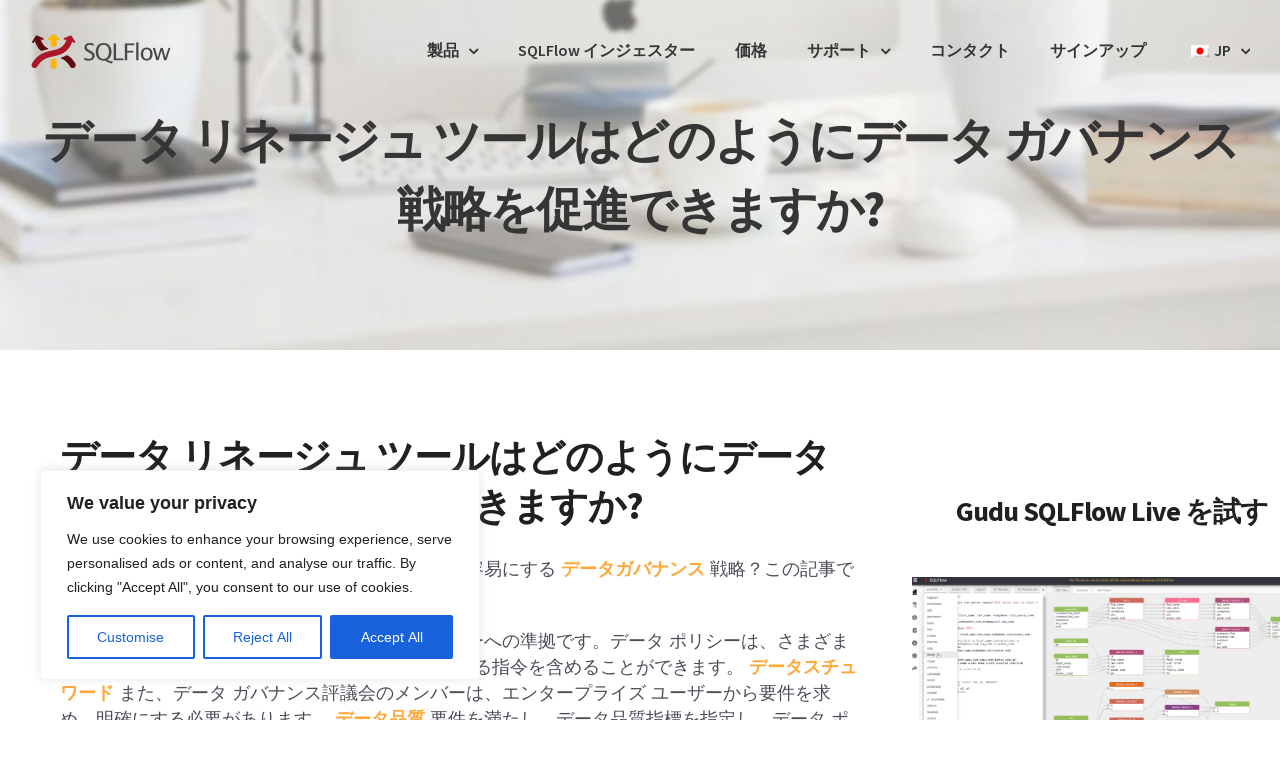

--- FILE ---
content_type: text/html; charset=UTF-8
request_url: https://www.gudusoft.com/jp/%E3%83%87%E3%83%BC%E3%82%BF%E7%B3%BB%E7%B5%B1%E3%83%84%E3%83%BC%E3%83%AB-%E3%83%87%E3%83%BC%E3%82%BF-%E3%82%AC%E3%83%90%E3%83%8A%E3%83%B3%E3%82%B9%E6%88%A6%E7%95%A5/
body_size: 33245
content:
<!DOCTYPE html>
<html class="avada-html-layout-wide avada-html-header-position-top avada-is-100-percent-template avada-header-color-not-opaque" lang="ja" prefix="og: http://ogp.me/ns#">
<head>
	<meta http-equiv="X-UA-Compatible" content="IE=edge" />
	<meta http-equiv="Content-Type" content="text/html; charset=utf-8"/>
	<meta name="viewport" content="width=device-width, initial-scale=1" />
	<meta name='robots' content='max-image-preview:large' />

<!-- Search Engine Optimization by Rank Math - https://s.rankmath.com/home -->
<title>データ リネージュ ツールはどのようにデータ ガバナンス戦略を促進できますか? - データ系列の視覚化: 複雑な SQL クエリの分析</title>
<meta name="description" content="データ リネージュ ツールはどのようにデータ ガバナンス戦略を促進できますか?この記事では、&#039;この質問に答えようとします。"/>
<meta name="robots" content="follow, index, max-snippet:-1, max-video-preview:-1, max-image-preview:large"/>
<link rel="canonical" href="https://www.gudusoft.com/jp/%e3%83%87%e3%83%bc%e3%82%bf%e7%b3%bb%e7%b5%b1%e3%83%84%e3%83%bc%e3%83%ab-%e3%83%87%e3%83%bc%e3%82%bf-%e3%82%ac%e3%83%90%e3%83%8a%e3%83%b3%e3%82%b9%e6%88%a6%e7%95%a5/" />
<meta property="og:locale" content="ja_JP">
<meta property="og:type" content="article">
<meta property="og:title" content="データ リネージュ ツールはどのようにデータ ガバナンス戦略を促進できますか? - データ系列の視覚化: 複雑な SQL クエリの分析">
<meta property="og:description" content="データ リネージュ ツールはどのようにデータ ガバナンス戦略を促進できますか?この記事では、&#039;この質問に答えようとします。">
<meta property="og:url" content="https://www.gudusoft.com/jp/%e3%83%87%e3%83%bc%e3%82%bf%e7%b3%bb%e7%b5%b1%e3%83%84%e3%83%bc%e3%83%ab-%e3%83%87%e3%83%bc%e3%82%bf-%e3%82%ac%e3%83%90%e3%83%8a%e3%83%b3%e3%82%b9%e6%88%a6%e7%95%a5/">
<meta property="og:site_name" content="データ系列の視覚化: 複雑な SQL クエリの分析">
<meta property="article:tag" content="data governance">
<meta property="article:tag" content="Data Governance Strategies">
<meta property="article:tag" content="Data Lineage">
<meta property="article:tag" content="data lineage tools">
<meta property="article:tag" content="Data Quality">
<meta property="article:tag" content="Data Stewards">
<meta property="article:tag" content="Gudu SQLFlow">
<meta property="article:tag" content="metadata">
<meta property="article:section" content="Data Governance 101">
<meta property="og:updated_time" content="2022-08-13T19:41:00-08:00">
<meta property="og:image" content="https://www.gudusoft.com/wp-content/uploads/2022/08/How_can_data_lineage_tools_facilitate_data_governance_strategies.png">
<meta property="og:image:secure_url" content="https://www.gudusoft.com/wp-content/uploads/2022/08/How_can_data_lineage_tools_facilitate_data_governance_strategies.png">
<meta property="og:image:width" content="944">
<meta property="og:image:height" content="492">
<meta property="og:image:alt" content="データ リネージュ ツールはどのようにデータ ガバナンス戦略を促進できますか?">
<meta property="og:image:type" content="image/png">
<meta name="twitter:card" content="summary_large_image">
<meta name="twitter:title" content="データ リネージュ ツールはどのようにデータ ガバナンス戦略を促進できますか? - データ系列の視覚化: 複雑な SQL クエリの分析">
<meta name="twitter:description" content="データ リネージュ ツールはどのようにデータ ガバナンス戦略を促進できますか?この記事では、&#039;この質問に答えようとします。">
<meta name="twitter:image" content="https://www.gudusoft.com/wp-content/uploads/2022/08/How_can_data_lineage_tools_facilitate_data_governance_strategies.png">
<script type="application/ld+json" class="rank-math-schema">{
    "@context": "https:\/\/schema.org",
    "@graph": [
        {
            "@type": "Organization",
            "@id": "https:\/\/www.gudusoft.com\/jp\/#organization",
            "name": "Gudu \u30bd\u30d5\u30c8\u30a6\u30a7\u30a2",
            "url": "https:\/\/www.gudusoft.com",
            "logo": {
                "@type": "ImageObject",
                "url": "https:\/\/www.gudusoft.com\/wp-content\/uploads\/2020\/09\/logo_hennaname_gray_282_82-1.png"
            }
        },
        {
            "@type": "WebSite",
            "@id": "https:\/\/www.gudusoft.com\/jp\/#website",
            "url": "https:\/\/www.gudusoft.com\/jp",
            "name": "Gudu \u30bd\u30d5\u30c8\u30a6\u30a7\u30a2",
            "publisher": {
                "@id": "https:\/\/www.gudusoft.com\/jp\/#organization"
            },
            "inLanguage": "ja",
            "potentialAction": {
                "@type": "SearchAction",
                "target": "https:\/\/www.gudusoft.com\/jp\/?s={search_term_string}",
                "query-input": "required name=search_term_string"
            }
        },
        {
            "@type": "ImageObject",
            "@id": "https:\/\/www.gudusoft.com\/jp\/%e3%83%87%e3%83%bc%e3%82%bf%e7%b3%bb%e7%b5%b1%e3%83%84%e3%83%bc%e3%83%ab-%e3%83%87%e3%83%bc%e3%82%bf-%e3%82%ac%e3%83%90%e3%83%8a%e3%83%b3%e3%82%b9%e6%88%a6%e7%95%a5\/#primaryImage",
            "url": "https:\/\/www.gudusoft.com\/wp-content\/uploads\/2022\/08\/How_can_data_lineage_tools_facilitate_data_governance_strategies.png",
            "width": 944,
            "height": 492
        },
        {
            "@type": "BreadcrumbList",
            "@id": "https:\/\/www.gudusoft.com\/jp\/%e3%83%87%e3%83%bc%e3%82%bf%e7%b3%bb%e7%b5%b1%e3%83%84%e3%83%bc%e3%83%ab-%e3%83%87%e3%83%bc%e3%82%bf-%e3%82%ac%e3%83%90%e3%83%8a%e3%83%b3%e3%82%b9%e6%88%a6%e7%95%a5\/#breadcrumb",
            "itemListElement": [
                {
                    "@type": "ListItem",
                    "position": 1,
                    "item": {
                        "@id": "https:\/\/www.gudusoft.com",
                        "name": "\u5bb6"
                    }
                },
                {
                    "@type": "ListItem",
                    "position": 2,
                    "item": {
                        "@id": "https:\/\/www.gudusoft.com\/jp\/category\/\u30c7\u30fc\u30bf-\u30ac\u30d0\u30ca\u30f3\u30b9-101\/",
                        "name": "\u30c7\u30fc\u30bf\u30ac\u30d0\u30ca\u30f3\u30b9 101"
                    }
                },
                {
                    "@type": "ListItem",
                    "position": 3,
                    "item": {
                        "@id": "https:\/\/www.gudusoft.com\/jp\/%e3%83%87%e3%83%bc%e3%82%bf%e7%b3%bb%e7%b5%b1%e3%83%84%e3%83%bc%e3%83%ab-%e3%83%87%e3%83%bc%e3%82%bf-%e3%82%ac%e3%83%90%e3%83%8a%e3%83%b3%e3%82%b9%e6%88%a6%e7%95%a5\/",
                        "name": "\u30c7\u30fc\u30bf \u30ea\u30cd\u30fc\u30b8\u30e5 \u30c4\u30fc\u30eb\u306f\u3069\u306e\u3088\u3046\u306b\u30c7\u30fc\u30bf \u30ac\u30d0\u30ca\u30f3\u30b9\u6226\u7565\u3092\u4fc3\u9032\u3067\u304d\u307e\u3059\u304b?"
                    }
                }
            ]
        },
        {
            "@type": "WebPage",
            "@id": "https:\/\/www.gudusoft.com\/jp\/%e3%83%87%e3%83%bc%e3%82%bf%e7%b3%bb%e7%b5%b1%e3%83%84%e3%83%bc%e3%83%ab-%e3%83%87%e3%83%bc%e3%82%bf-%e3%82%ac%e3%83%90%e3%83%8a%e3%83%b3%e3%82%b9%e6%88%a6%e7%95%a5\/#webpage",
            "url": "https:\/\/www.gudusoft.com\/jp\/%e3%83%87%e3%83%bc%e3%82%bf%e7%b3%bb%e7%b5%b1%e3%83%84%e3%83%bc%e3%83%ab-%e3%83%87%e3%83%bc%e3%82%bf-%e3%82%ac%e3%83%90%e3%83%8a%e3%83%b3%e3%82%b9%e6%88%a6%e7%95%a5\/",
            "name": "\u30c7\u30fc\u30bf \u30ea\u30cd\u30fc\u30b8\u30e5 \u30c4\u30fc\u30eb\u306f\u3069\u306e\u3088\u3046\u306b\u30c7\u30fc\u30bf \u30ac\u30d0\u30ca\u30f3\u30b9\u6226\u7565\u3092\u4fc3\u9032\u3067\u304d\u307e\u3059\u304b? - \u30c7\u30fc\u30bf\u7cfb\u5217\u306e\u8996\u899a\u5316: \u8907\u96d1\u306a SQL \u30af\u30a8\u30ea\u306e\u5206\u6790",
            "datePublished": "2022-08-13T00:01:26-08:00",
            "dateModified": "2022-08-13T19:41:00-08:00",
            "isPartOf": {
                "@id": "https:\/\/www.gudusoft.com\/jp\/#website"
            },
            "primaryImageOfPage": {
                "@id": "https:\/\/www.gudusoft.com\/jp\/%e3%83%87%e3%83%bc%e3%82%bf%e7%b3%bb%e7%b5%b1%e3%83%84%e3%83%bc%e3%83%ab-%e3%83%87%e3%83%bc%e3%82%bf-%e3%82%ac%e3%83%90%e3%83%8a%e3%83%b3%e3%82%b9%e6%88%a6%e7%95%a5\/#primaryImage"
            },
            "inLanguage": "ja",
            "breadcrumb": {
                "@id": "https:\/\/www.gudusoft.com\/jp\/%e3%83%87%e3%83%bc%e3%82%bf%e7%b3%bb%e7%b5%b1%e3%83%84%e3%83%bc%e3%83%ab-%e3%83%87%e3%83%bc%e3%82%bf-%e3%82%ac%e3%83%90%e3%83%8a%e3%83%b3%e3%82%b9%e6%88%a6%e7%95%a5\/#breadcrumb"
            }
        },
        {
            "@type": "BlogPosting",
            "headline": "How can data lineage tools facilitate data governance strategies? - Data lineage visualization: analyzing",
            "datePublished": "2022-08-13T00:01:26-08:00",
            "dateModified": "2022-08-13T19:41:00-08:00",
            "author": {
                "@type": "Person",
                "name": "\u30ec\u30aa\u30fb\u30b0"
            },
            "publisher": {
                "@id": "https:\/\/www.gudusoft.com\/jp\/#organization"
            },
            "description": "\u30c7\u30fc\u30bf \u30ea\u30cd\u30fc\u30b8\u30e5 \u30c4\u30fc\u30eb\u306f\u3069\u306e\u3088\u3046\u306b\u30c7\u30fc\u30bf \u30ac\u30d0\u30ca\u30f3\u30b9\u6226\u7565\u3092\u4fc3\u9032\u3067\u304d\u307e\u3059\u304b?\u3053\u306e\u8a18\u4e8b\u3067\u306f\u3001&#039;\u3053\u306e\u8cea\u554f\u306b\u7b54\u3048\u3088\u3046\u3068\u3057\u307e\u3059\u3002",
            "@id": "https:\/\/www.gudusoft.com\/jp\/%e3%83%87%e3%83%bc%e3%82%bf%e7%b3%bb%e7%b5%b1%e3%83%84%e3%83%bc%e3%83%ab-%e3%83%87%e3%83%bc%e3%82%bf-%e3%82%ac%e3%83%90%e3%83%8a%e3%83%b3%e3%82%b9%e6%88%a6%e7%95%a5\/#richSnippet",
            "isPartOf": {
                "@id": "https:\/\/www.gudusoft.com\/jp\/%e3%83%87%e3%83%bc%e3%82%bf%e7%b3%bb%e7%b5%b1%e3%83%84%e3%83%bc%e3%83%ab-%e3%83%87%e3%83%bc%e3%82%bf-%e3%82%ac%e3%83%90%e3%83%8a%e3%83%b3%e3%82%b9%e6%88%a6%e7%95%a5\/#webpage"
            },
            "image": {
                "@id": "https:\/\/www.gudusoft.com\/jp\/%e3%83%87%e3%83%bc%e3%82%bf%e7%b3%bb%e7%b5%b1%e3%83%84%e3%83%bc%e3%83%ab-%e3%83%87%e3%83%bc%e3%82%bf-%e3%82%ac%e3%83%90%e3%83%8a%e3%83%b3%e3%82%b9%e6%88%a6%e7%95%a5\/#primaryImage"
            },
            "inLanguage": "ja",
            "mainEntityOfPage": {
                "@id": "https:\/\/www.gudusoft.com\/jp\/%e3%83%87%e3%83%bc%e3%82%bf%e7%b3%bb%e7%b5%b1%e3%83%84%e3%83%bc%e3%83%ab-%e3%83%87%e3%83%bc%e3%82%bf-%e3%82%ac%e3%83%90%e3%83%8a%e3%83%b3%e3%82%b9%e6%88%a6%e7%95%a5\/#webpage"
            }
        }
    ]
}</script>
<!-- /Rank Math WordPress SEO plugin -->

<link rel='dns-prefetch' href='//js.stripe.com' />
<link rel='dns-prefetch' href='//checkout.stripe.com' />
<link rel="alternate" type="application/rss+xml" title="Data lineage visualization: analyzing complex SQL queries &raquo; フィード" href="https://www.gudusoft.com/jp/feed/" />
<link rel="alternate" type="application/rss+xml" title="Data lineage visualization: analyzing complex SQL queries &raquo; コメントフィード" href="https://www.gudusoft.com/jp/comments/feed/" />
		
		
		
		
		
		<link rel="alternate" type="application/rss+xml" title="Data lineage visualization: analyzing complex SQL queries &raquo; How can data lineage tools facilitate data governance strategies? のコメントのフィード" href="https://www.gudusoft.com/jp/%e3%83%87%e3%83%bc%e3%82%bf%e7%b3%bb%e7%b5%b1%e3%83%84%e3%83%bc%e3%83%ab-%e3%83%87%e3%83%bc%e3%82%bf-%e3%82%ac%e3%83%90%e3%83%8a%e3%83%b3%e3%82%b9%e6%88%a6%e7%95%a5/feed/" />
<link rel='stylesheet' id='layerslider-css' href='https://www.gudusoft.com/wp-content/plugins/LayerSlider/assets/static/layerslider/css/layerslider.css?ver=6.11.2' type='text/css' media='all' />
<link rel='stylesheet' id='classic-theme-styles-css' href='https://www.gudusoft.com/wp-includes/css/classic-themes.min.css?ver=6.2.8' type='text/css' media='all' />
<style id='global-styles-inline-css' type='text/css'>
body{--wp--preset--color--black: #000000;--wp--preset--color--cyan-bluish-gray: #abb8c3;--wp--preset--color--white: #ffffff;--wp--preset--color--pale-pink: #f78da7;--wp--preset--color--vivid-red: #cf2e2e;--wp--preset--color--luminous-vivid-orange: #ff6900;--wp--preset--color--luminous-vivid-amber: #fcb900;--wp--preset--color--light-green-cyan: #7bdcb5;--wp--preset--color--vivid-green-cyan: #00d084;--wp--preset--color--pale-cyan-blue: #8ed1fc;--wp--preset--color--vivid-cyan-blue: #0693e3;--wp--preset--color--vivid-purple: #9b51e0;--wp--preset--gradient--vivid-cyan-blue-to-vivid-purple: linear-gradient(135deg,rgba(6,147,227,1) 0%,rgb(155,81,224) 100%);--wp--preset--gradient--light-green-cyan-to-vivid-green-cyan: linear-gradient(135deg,rgb(122,220,180) 0%,rgb(0,208,130) 100%);--wp--preset--gradient--luminous-vivid-amber-to-luminous-vivid-orange: linear-gradient(135deg,rgba(252,185,0,1) 0%,rgba(255,105,0,1) 100%);--wp--preset--gradient--luminous-vivid-orange-to-vivid-red: linear-gradient(135deg,rgba(255,105,0,1) 0%,rgb(207,46,46) 100%);--wp--preset--gradient--very-light-gray-to-cyan-bluish-gray: linear-gradient(135deg,rgb(238,238,238) 0%,rgb(169,184,195) 100%);--wp--preset--gradient--cool-to-warm-spectrum: linear-gradient(135deg,rgb(74,234,220) 0%,rgb(151,120,209) 20%,rgb(207,42,186) 40%,rgb(238,44,130) 60%,rgb(251,105,98) 80%,rgb(254,248,76) 100%);--wp--preset--gradient--blush-light-purple: linear-gradient(135deg,rgb(255,206,236) 0%,rgb(152,150,240) 100%);--wp--preset--gradient--blush-bordeaux: linear-gradient(135deg,rgb(254,205,165) 0%,rgb(254,45,45) 50%,rgb(107,0,62) 100%);--wp--preset--gradient--luminous-dusk: linear-gradient(135deg,rgb(255,203,112) 0%,rgb(199,81,192) 50%,rgb(65,88,208) 100%);--wp--preset--gradient--pale-ocean: linear-gradient(135deg,rgb(255,245,203) 0%,rgb(182,227,212) 50%,rgb(51,167,181) 100%);--wp--preset--gradient--electric-grass: linear-gradient(135deg,rgb(202,248,128) 0%,rgb(113,206,126) 100%);--wp--preset--gradient--midnight: linear-gradient(135deg,rgb(2,3,129) 0%,rgb(40,116,252) 100%);--wp--preset--duotone--dark-grayscale: url('#wp-duotone-dark-grayscale');--wp--preset--duotone--grayscale: url('#wp-duotone-grayscale');--wp--preset--duotone--purple-yellow: url('#wp-duotone-purple-yellow');--wp--preset--duotone--blue-red: url('#wp-duotone-blue-red');--wp--preset--duotone--midnight: url('#wp-duotone-midnight');--wp--preset--duotone--magenta-yellow: url('#wp-duotone-magenta-yellow');--wp--preset--duotone--purple-green: url('#wp-duotone-purple-green');--wp--preset--duotone--blue-orange: url('#wp-duotone-blue-orange');--wp--preset--font-size--small: 13.5px;--wp--preset--font-size--medium: 20px;--wp--preset--font-size--large: 27px;--wp--preset--font-size--x-large: 42px;--wp--preset--font-size--normal: 18px;--wp--preset--font-size--xlarge: 36px;--wp--preset--font-size--huge: 54px;--wp--preset--spacing--20: 0.44rem;--wp--preset--spacing--30: 0.67rem;--wp--preset--spacing--40: 1rem;--wp--preset--spacing--50: 1.5rem;--wp--preset--spacing--60: 2.25rem;--wp--preset--spacing--70: 3.38rem;--wp--preset--spacing--80: 5.06rem;--wp--preset--shadow--natural: 6px 6px 9px rgba(0, 0, 0, 0.2);--wp--preset--shadow--deep: 12px 12px 50px rgba(0, 0, 0, 0.4);--wp--preset--shadow--sharp: 6px 6px 0px rgba(0, 0, 0, 0.2);--wp--preset--shadow--outlined: 6px 6px 0px -3px rgba(255, 255, 255, 1), 6px 6px rgba(0, 0, 0, 1);--wp--preset--shadow--crisp: 6px 6px 0px rgba(0, 0, 0, 1);}:where(.is-layout-flex){gap: 0.5em;}body .is-layout-flow > .alignleft{float: left;margin-inline-start: 0;margin-inline-end: 2em;}body .is-layout-flow > .alignright{float: right;margin-inline-start: 2em;margin-inline-end: 0;}body .is-layout-flow > .aligncenter{margin-left: auto !important;margin-right: auto !important;}body .is-layout-constrained > .alignleft{float: left;margin-inline-start: 0;margin-inline-end: 2em;}body .is-layout-constrained > .alignright{float: right;margin-inline-start: 2em;margin-inline-end: 0;}body .is-layout-constrained > .aligncenter{margin-left: auto !important;margin-right: auto !important;}body .is-layout-constrained > :where(:not(.alignleft):not(.alignright):not(.alignfull)){max-width: var(--wp--style--global--content-size);margin-left: auto !important;margin-right: auto !important;}body .is-layout-constrained > .alignwide{max-width: var(--wp--style--global--wide-size);}body .is-layout-flex{display: flex;}body .is-layout-flex{flex-wrap: wrap;align-items: center;}body .is-layout-flex > *{margin: 0;}:where(.wp-block-columns.is-layout-flex){gap: 2em;}.has-black-color{color: var(--wp--preset--color--black) !important;}.has-cyan-bluish-gray-color{color: var(--wp--preset--color--cyan-bluish-gray) !important;}.has-white-color{color: var(--wp--preset--color--white) !important;}.has-pale-pink-color{color: var(--wp--preset--color--pale-pink) !important;}.has-vivid-red-color{color: var(--wp--preset--color--vivid-red) !important;}.has-luminous-vivid-orange-color{color: var(--wp--preset--color--luminous-vivid-orange) !important;}.has-luminous-vivid-amber-color{color: var(--wp--preset--color--luminous-vivid-amber) !important;}.has-light-green-cyan-color{color: var(--wp--preset--color--light-green-cyan) !important;}.has-vivid-green-cyan-color{color: var(--wp--preset--color--vivid-green-cyan) !important;}.has-pale-cyan-blue-color{color: var(--wp--preset--color--pale-cyan-blue) !important;}.has-vivid-cyan-blue-color{color: var(--wp--preset--color--vivid-cyan-blue) !important;}.has-vivid-purple-color{color: var(--wp--preset--color--vivid-purple) !important;}.has-black-background-color{background-color: var(--wp--preset--color--black) !important;}.has-cyan-bluish-gray-background-color{background-color: var(--wp--preset--color--cyan-bluish-gray) !important;}.has-white-background-color{background-color: var(--wp--preset--color--white) !important;}.has-pale-pink-background-color{background-color: var(--wp--preset--color--pale-pink) !important;}.has-vivid-red-background-color{background-color: var(--wp--preset--color--vivid-red) !important;}.has-luminous-vivid-orange-background-color{background-color: var(--wp--preset--color--luminous-vivid-orange) !important;}.has-luminous-vivid-amber-background-color{background-color: var(--wp--preset--color--luminous-vivid-amber) !important;}.has-light-green-cyan-background-color{background-color: var(--wp--preset--color--light-green-cyan) !important;}.has-vivid-green-cyan-background-color{background-color: var(--wp--preset--color--vivid-green-cyan) !important;}.has-pale-cyan-blue-background-color{background-color: var(--wp--preset--color--pale-cyan-blue) !important;}.has-vivid-cyan-blue-background-color{background-color: var(--wp--preset--color--vivid-cyan-blue) !important;}.has-vivid-purple-background-color{background-color: var(--wp--preset--color--vivid-purple) !important;}.has-black-border-color{border-color: var(--wp--preset--color--black) !important;}.has-cyan-bluish-gray-border-color{border-color: var(--wp--preset--color--cyan-bluish-gray) !important;}.has-white-border-color{border-color: var(--wp--preset--color--white) !important;}.has-pale-pink-border-color{border-color: var(--wp--preset--color--pale-pink) !important;}.has-vivid-red-border-color{border-color: var(--wp--preset--color--vivid-red) !important;}.has-luminous-vivid-orange-border-color{border-color: var(--wp--preset--color--luminous-vivid-orange) !important;}.has-luminous-vivid-amber-border-color{border-color: var(--wp--preset--color--luminous-vivid-amber) !important;}.has-light-green-cyan-border-color{border-color: var(--wp--preset--color--light-green-cyan) !important;}.has-vivid-green-cyan-border-color{border-color: var(--wp--preset--color--vivid-green-cyan) !important;}.has-pale-cyan-blue-border-color{border-color: var(--wp--preset--color--pale-cyan-blue) !important;}.has-vivid-cyan-blue-border-color{border-color: var(--wp--preset--color--vivid-cyan-blue) !important;}.has-vivid-purple-border-color{border-color: var(--wp--preset--color--vivid-purple) !important;}.has-vivid-cyan-blue-to-vivid-purple-gradient-background{background: var(--wp--preset--gradient--vivid-cyan-blue-to-vivid-purple) !important;}.has-light-green-cyan-to-vivid-green-cyan-gradient-background{background: var(--wp--preset--gradient--light-green-cyan-to-vivid-green-cyan) !important;}.has-luminous-vivid-amber-to-luminous-vivid-orange-gradient-background{background: var(--wp--preset--gradient--luminous-vivid-amber-to-luminous-vivid-orange) !important;}.has-luminous-vivid-orange-to-vivid-red-gradient-background{background: var(--wp--preset--gradient--luminous-vivid-orange-to-vivid-red) !important;}.has-very-light-gray-to-cyan-bluish-gray-gradient-background{background: var(--wp--preset--gradient--very-light-gray-to-cyan-bluish-gray) !important;}.has-cool-to-warm-spectrum-gradient-background{background: var(--wp--preset--gradient--cool-to-warm-spectrum) !important;}.has-blush-light-purple-gradient-background{background: var(--wp--preset--gradient--blush-light-purple) !important;}.has-blush-bordeaux-gradient-background{background: var(--wp--preset--gradient--blush-bordeaux) !important;}.has-luminous-dusk-gradient-background{background: var(--wp--preset--gradient--luminous-dusk) !important;}.has-pale-ocean-gradient-background{background: var(--wp--preset--gradient--pale-ocean) !important;}.has-electric-grass-gradient-background{background: var(--wp--preset--gradient--electric-grass) !important;}.has-midnight-gradient-background{background: var(--wp--preset--gradient--midnight) !important;}.has-small-font-size{font-size: var(--wp--preset--font-size--small) !important;}.has-medium-font-size{font-size: var(--wp--preset--font-size--medium) !important;}.has-large-font-size{font-size: var(--wp--preset--font-size--large) !important;}.has-x-large-font-size{font-size: var(--wp--preset--font-size--x-large) !important;}
.wp-block-navigation a:where(:not(.wp-element-button)){color: inherit;}
:where(.wp-block-columns.is-layout-flex){gap: 2em;}
.wp-block-pullquote{font-size: 1.5em;line-height: 1.6;}
</style>
<link rel='stylesheet' id='rs-plugin-settings-css' href='https://www.gudusoft.com/wp-content/plugins/revslider/public/assets/css/rs6.css?ver=6.2.23' type='text/css' media='all' />
<style id='rs-plugin-settings-inline-css' type='text/css'>
#rs-demo-id {}
</style>
<link rel='stylesheet' id='stripe-checkout-button-css' href='https://checkout.stripe.com/v3/checkout/button.css' type='text/css' media='all' />
<link rel='stylesheet' id='simpay-public-css' href='https://www.gudusoft.com/wp-content/plugins/stripe/includes/core/assets/css/simpay-public.min.css?ver=2.5.3' type='text/css' media='all' />
<link rel='stylesheet' id='trp-language-switcher-style-css' href='https://www.gudusoft.com/wp-content/plugins/translatepress-multilingual/assets/css/trp-language-switcher.css?ver=2.3.0' type='text/css' media='all' />
<link rel='stylesheet' id='avada-stylesheet-css' href='https://www.gudusoft.com/wp-content/themes/Avada/assets/css/style.min.css?ver=7.1.1' type='text/css' media='all' />
<!--[if IE]>
<link rel='stylesheet' id='avada-IE-css' href='https://www.gudusoft.com/wp-content/themes/Avada/assets/css/ie.min.css?ver=7.1.1' type='text/css' media='all' />
<style id='avada-IE-inline-css' type='text/css'>
.avada-select-parent .select-arrow{background-color:#ffffff}
.select-arrow{background-color:#ffffff}
</style>
<![endif]-->
<link rel='stylesheet' id='fusion-dynamic-css-css' href='https://www.gudusoft.com/wp-content/uploads/fusion-styles/4dbf26380fcd196f9309222d2a12c261.min.css?ver=3.1.1' type='text/css' media='all' />
        <script>
            /* <![CDATA[ */
            var rcewpp = {
                "ajax_url":"https://www.gudusoft.com/wp-admin/admin-ajax.php",
                "nonce": "40267690d2",
                "home_url": "https://www.gudusoft.com/jp/",
                "settings_icon": 'https://www.gudusoft.com/wp-content/plugins/export-wp-page-to-static-html/admin/images/settings.png',
                "settings_hover_icon": 'https://www.gudusoft.com/wp-content/plugins/export-wp-page-to-static-html/admin/images/settings_hover.png'
            };
            /* ]]\> */
        </script>
        <script type='text/javascript' id='cookie-law-info-js-extra'>
/* <![CDATA[ */
var _ckyConfig = {"_ipData":[],"_assetsURL":"https:\/\/www.gudusoft.com\/wp-content\/plugins\/cookie-law-info\/lite\/frontend\/images\/","_publicURL":"https:\/\/www.gudusoft.com","_expiry":"365","_categories":[{"name":"Necessary","slug":"necessary","isNecessary":true,"ccpaDoNotSell":true,"cookies":[],"active":true,"defaultConsent":{"gdpr":true,"ccpa":true}},{"name":"Functional","slug":"functional","isNecessary":false,"ccpaDoNotSell":true,"cookies":[],"active":true,"defaultConsent":{"gdpr":false,"ccpa":false}},{"name":"Analytics","slug":"analytics","isNecessary":false,"ccpaDoNotSell":true,"cookies":[],"active":true,"defaultConsent":{"gdpr":false,"ccpa":false}},{"name":"Performance","slug":"performance","isNecessary":false,"ccpaDoNotSell":true,"cookies":[],"active":true,"defaultConsent":{"gdpr":false,"ccpa":false}},{"name":"Advertisement","slug":"advertisement","isNecessary":false,"ccpaDoNotSell":true,"cookies":[],"active":true,"defaultConsent":{"gdpr":false,"ccpa":false}}],"_activeLaw":"gdpr","_rootDomain":"","_block":"1","_showBanner":"1","_bannerConfig":{"settings":{"type":"box","preferenceCenterType":"popup","position":"bottom-left","applicableLaw":"gdpr"},"behaviours":{"reloadBannerOnAccept":false,"loadAnalyticsByDefault":false,"animations":{"onLoad":"animate","onHide":"sticky"}},"config":{"revisitConsent":{"status":true,"tag":"revisit-consent","position":"bottom-left","meta":{"url":"#"},"styles":{"background-color":"#0056A7"},"elements":{"title":{"type":"text","tag":"revisit-consent-title","status":true,"styles":{"color":"#0056a7"}}}},"preferenceCenter":{"toggle":{"status":true,"tag":"detail-category-toggle","type":"toggle","states":{"active":{"styles":{"background-color":"#1863DC"}},"inactive":{"styles":{"background-color":"#D0D5D2"}}}}},"categoryPreview":{"status":false,"toggle":{"status":true,"tag":"detail-category-preview-toggle","type":"toggle","states":{"active":{"styles":{"background-color":"#1863DC"}},"inactive":{"styles":{"background-color":"#D0D5D2"}}}}},"videoPlaceholder":{"status":true,"styles":{"background-color":"#000000","border-color":"#000000","color":"#ffffff"}},"readMore":{"status":false,"tag":"readmore-button","type":"link","meta":{"noFollow":true,"newTab":true},"styles":{"color":"#1863DC","background-color":"transparent","border-color":"transparent"}},"auditTable":{"status":true},"optOption":{"status":true,"toggle":{"status":true,"tag":"optout-option-toggle","type":"toggle","states":{"active":{"styles":{"background-color":"#1863dc"}},"inactive":{"styles":{"background-color":"#FFFFFF"}}}}}}},"_version":"3.3.3","_logConsent":"1","_tags":[{"tag":"accept-button","styles":{"color":"#FFFFFF","background-color":"#1863DC","border-color":"#1863DC"}},{"tag":"reject-button","styles":{"color":"#1863DC","background-color":"transparent","border-color":"#1863DC"}},{"tag":"settings-button","styles":{"color":"#1863DC","background-color":"transparent","border-color":"#1863DC"}},{"tag":"readmore-button","styles":{"color":"#1863DC","background-color":"transparent","border-color":"transparent"}},{"tag":"donotsell-button","styles":{"color":"#1863DC","background-color":"transparent","border-color":"transparent"}},{"tag":"accept-button","styles":{"color":"#FFFFFF","background-color":"#1863DC","border-color":"#1863DC"}},{"tag":"revisit-consent","styles":{"background-color":"#0056A7"}}],"_shortCodes":[{"key":"cky_readmore","content":"<a href=\"#\" class=\"cky-policy\" aria-label=\"Cookie Policy\" target=\"_blank\" rel=\"noopener\" data-cky-tag=\"readmore-button\">Cookie Policy<\/a>","tag":"readmore-button","status":false,"attributes":{"rel":"nofollow","target":"_blank"}},{"key":"cky_show_desc","content":"<button class=\"cky-show-desc-btn\" data-cky-tag=\"show-desc-button\" aria-label=\"Show more\">Show more<\/button>","tag":"show-desc-button","status":true,"attributes":[]},{"key":"cky_hide_desc","content":"<button class=\"cky-show-desc-btn\" data-cky-tag=\"hide-desc-button\" aria-label=\"Show less\">Show less<\/button>","tag":"hide-desc-button","status":true,"attributes":[]},{"key":"cky_category_toggle_label","content":"[cky_{{status}}_category_label] [cky_preference_{{category_slug}}_title]","tag":"","status":true,"attributes":[]},{"key":"cky_enable_category_label","content":"Enable","tag":"","status":true,"attributes":[]},{"key":"cky_disable_category_label","content":"Disable","tag":"","status":true,"attributes":[]},{"key":"cky_video_placeholder","content":"<div class=\"video-placeholder-normal\" data-cky-tag=\"video-placeholder\" id=\"[UNIQUEID]\"><p class=\"video-placeholder-text-normal\" data-cky-tag=\"placeholder-title\">Please accept cookies to access this content<\/p><\/div>","tag":"","status":true,"attributes":[]},{"key":"cky_enable_optout_label","content":"Enable","tag":"","status":true,"attributes":[]},{"key":"cky_disable_optout_label","content":"Disable","tag":"","status":true,"attributes":[]},{"key":"cky_optout_toggle_label","content":"[cky_{{status}}_optout_label] [cky_optout_option_title]","tag":"","status":true,"attributes":[]},{"key":"cky_optout_option_title","content":"Do Not Sell or Share My Personal Information","tag":"","status":true,"attributes":[]},{"key":"cky_optout_close_label","content":"Close","tag":"","status":true,"attributes":[]},{"key":"cky_preference_close_label","content":"Close","tag":"","status":true,"attributes":[]}],"_rtl":"","_language":"en","_providersToBlock":[]};
var _ckyStyles = {"css":".cky-overlay{background: #000000; opacity: 0.4; position: fixed; top: 0; left: 0; width: 100%; height: 100%; z-index: 99999999;}.cky-hide{display: none;}.cky-btn-revisit-wrapper{display: flex; align-items: center; justify-content: center; background: #0056a7; width: 45px; height: 45px; border-radius: 50%; position: fixed; z-index: 999999; cursor: pointer;}.cky-revisit-bottom-left{bottom: 15px; left: 15px;}.cky-revisit-bottom-right{bottom: 15px; right: 15px;}.cky-btn-revisit-wrapper .cky-btn-revisit{display: flex; align-items: center; justify-content: center; background: none; border: none; cursor: pointer; position: relative; margin: 0; padding: 0;}.cky-btn-revisit-wrapper .cky-btn-revisit img{max-width: fit-content; margin: 0; height: 30px; width: 30px;}.cky-revisit-bottom-left:hover::before{content: attr(data-tooltip); position: absolute; background: #4e4b66; color: #ffffff; left: calc(100% + 7px); font-size: 12px; line-height: 16px; width: max-content; padding: 4px 8px; border-radius: 4px;}.cky-revisit-bottom-left:hover::after{position: absolute; content: \"\"; border: 5px solid transparent; left: calc(100% + 2px); border-left-width: 0; border-right-color: #4e4b66;}.cky-revisit-bottom-right:hover::before{content: attr(data-tooltip); position: absolute; background: #4e4b66; color: #ffffff; right: calc(100% + 7px); font-size: 12px; line-height: 16px; width: max-content; padding: 4px 8px; border-radius: 4px;}.cky-revisit-bottom-right:hover::after{position: absolute; content: \"\"; border: 5px solid transparent; right: calc(100% + 2px); border-right-width: 0; border-left-color: #4e4b66;}.cky-revisit-hide{display: none;}.cky-consent-container{position: fixed; width: 440px; box-sizing: border-box; z-index: 9999999; border-radius: 6px;}.cky-consent-container .cky-consent-bar{background: #ffffff; border: 1px solid; padding: 20px 26px; box-shadow: 0 -1px 10px 0 #acabab4d; border-radius: 6px;}.cky-box-bottom-left{bottom: 40px; left: 40px;}.cky-box-bottom-right{bottom: 40px; right: 40px;}.cky-box-top-left{top: 40px; left: 40px;}.cky-box-top-right{top: 40px; right: 40px;}.cky-custom-brand-logo-wrapper .cky-custom-brand-logo{width: 100px; height: auto; margin: 0 0 12px 0;}.cky-notice .cky-title{color: #212121; font-weight: 700; font-size: 18px; line-height: 24px; margin: 0 0 12px 0;}.cky-notice-des *,.cky-preference-content-wrapper *,.cky-accordion-header-des *,.cky-gpc-wrapper .cky-gpc-desc *{font-size: 14px;}.cky-notice-des{color: #212121; font-size: 14px; line-height: 24px; font-weight: 400;}.cky-notice-des img{height: 25px; width: 25px;}.cky-consent-bar .cky-notice-des p,.cky-gpc-wrapper .cky-gpc-desc p,.cky-preference-body-wrapper .cky-preference-content-wrapper p,.cky-accordion-header-wrapper .cky-accordion-header-des p,.cky-cookie-des-table li div:last-child p{color: inherit; margin-top: 0; overflow-wrap: break-word;}.cky-notice-des P:last-child,.cky-preference-content-wrapper p:last-child,.cky-cookie-des-table li div:last-child p:last-child,.cky-gpc-wrapper .cky-gpc-desc p:last-child{margin-bottom: 0;}.cky-notice-des a.cky-policy,.cky-notice-des button.cky-policy{font-size: 14px; color: #1863dc; white-space: nowrap; cursor: pointer; background: transparent; border: 1px solid; text-decoration: underline;}.cky-notice-des button.cky-policy{padding: 0;}.cky-notice-des a.cky-policy:focus-visible,.cky-notice-des button.cky-policy:focus-visible,.cky-preference-content-wrapper .cky-show-desc-btn:focus-visible,.cky-accordion-header .cky-accordion-btn:focus-visible,.cky-preference-header .cky-btn-close:focus-visible,.cky-switch input[type=\"checkbox\"]:focus-visible,.cky-footer-wrapper a:focus-visible,.cky-btn:focus-visible{outline: 2px solid #1863dc; outline-offset: 2px;}.cky-btn:focus:not(:focus-visible),.cky-accordion-header .cky-accordion-btn:focus:not(:focus-visible),.cky-preference-content-wrapper .cky-show-desc-btn:focus:not(:focus-visible),.cky-btn-revisit-wrapper .cky-btn-revisit:focus:not(:focus-visible),.cky-preference-header .cky-btn-close:focus:not(:focus-visible),.cky-consent-bar .cky-banner-btn-close:focus:not(:focus-visible){outline: 0;}button.cky-show-desc-btn:not(:hover):not(:active){color: #1863dc; background: transparent;}button.cky-accordion-btn:not(:hover):not(:active),button.cky-banner-btn-close:not(:hover):not(:active),button.cky-btn-revisit:not(:hover):not(:active),button.cky-btn-close:not(:hover):not(:active){background: transparent;}.cky-consent-bar button:hover,.cky-modal.cky-modal-open button:hover,.cky-consent-bar button:focus,.cky-modal.cky-modal-open button:focus{text-decoration: none;}.cky-notice-btn-wrapper{display: flex; justify-content: flex-start; align-items: center; flex-wrap: wrap; margin-top: 16px;}.cky-notice-btn-wrapper .cky-btn{text-shadow: none; box-shadow: none;}.cky-btn{flex: auto; max-width: 100%; font-size: 14px; font-family: inherit; line-height: 24px; padding: 8px; font-weight: 500; margin: 0 8px 0 0; border-radius: 2px; cursor: pointer; text-align: center; text-transform: none; min-height: 0;}.cky-btn:hover{opacity: 0.8;}.cky-btn-customize{color: #1863dc; background: transparent; border: 2px solid #1863dc;}.cky-btn-reject{color: #1863dc; background: transparent; border: 2px solid #1863dc;}.cky-btn-accept{background: #1863dc; color: #ffffff; border: 2px solid #1863dc;}.cky-btn:last-child{margin-right: 0;}@media (max-width: 576px){.cky-box-bottom-left{bottom: 0; left: 0;}.cky-box-bottom-right{bottom: 0; right: 0;}.cky-box-top-left{top: 0; left: 0;}.cky-box-top-right{top: 0; right: 0;}}@media (max-height: 480px){.cky-consent-container{max-height: 100vh;overflow-y: scroll}.cky-notice-des{max-height: unset !important;overflow-y: unset !important}.cky-preference-center{height: 100vh;overflow: auto !important}.cky-preference-center .cky-preference-body-wrapper{overflow: unset}}@media (max-width: 440px){.cky-box-bottom-left, .cky-box-bottom-right, .cky-box-top-left, .cky-box-top-right{width: 100%; max-width: 100%;}.cky-consent-container .cky-consent-bar{padding: 20px 0;}.cky-custom-brand-logo-wrapper, .cky-notice .cky-title, .cky-notice-des, .cky-notice-btn-wrapper{padding: 0 24px;}.cky-notice-des{max-height: 40vh; overflow-y: scroll;}.cky-notice-btn-wrapper{flex-direction: column; margin-top: 0;}.cky-btn{width: 100%; margin: 10px 0 0 0;}.cky-notice-btn-wrapper .cky-btn-customize{order: 2;}.cky-notice-btn-wrapper .cky-btn-reject{order: 3;}.cky-notice-btn-wrapper .cky-btn-accept{order: 1; margin-top: 16px;}}@media (max-width: 352px){.cky-notice .cky-title{font-size: 16px;}.cky-notice-des *{font-size: 12px;}.cky-notice-des, .cky-btn{font-size: 12px;}}.cky-modal.cky-modal-open{display: flex; visibility: visible; -webkit-transform: translate(-50%, -50%); -moz-transform: translate(-50%, -50%); -ms-transform: translate(-50%, -50%); -o-transform: translate(-50%, -50%); transform: translate(-50%, -50%); top: 50%; left: 50%; transition: all 1s ease;}.cky-modal{box-shadow: 0 32px 68px rgba(0, 0, 0, 0.3); margin: 0 auto; position: fixed; max-width: 100%; background: #ffffff; top: 50%; box-sizing: border-box; border-radius: 6px; z-index: 999999999; color: #212121; -webkit-transform: translate(-50%, 100%); -moz-transform: translate(-50%, 100%); -ms-transform: translate(-50%, 100%); -o-transform: translate(-50%, 100%); transform: translate(-50%, 100%); visibility: hidden; transition: all 0s ease;}.cky-preference-center{max-height: 79vh; overflow: hidden; width: 845px; overflow: hidden; flex: 1 1 0; display: flex; flex-direction: column; border-radius: 6px;}.cky-preference-header{display: flex; align-items: center; justify-content: space-between; padding: 22px 24px; border-bottom: 1px solid;}.cky-preference-header .cky-preference-title{font-size: 18px; font-weight: 700; line-height: 24px;}.cky-preference-header .cky-btn-close{margin: 0; cursor: pointer; vertical-align: middle; padding: 0; background: none; border: none; width: 24px; height: 24px; min-height: 0; line-height: 0; text-shadow: none; box-shadow: none;}.cky-preference-header .cky-btn-close img{margin: 0; height: 10px; width: 10px;}.cky-preference-body-wrapper{padding: 0 24px; flex: 1; overflow: auto; box-sizing: border-box;}.cky-preference-content-wrapper,.cky-gpc-wrapper .cky-gpc-desc{font-size: 14px; line-height: 24px; font-weight: 400; padding: 12px 0;}.cky-preference-content-wrapper{border-bottom: 1px solid;}.cky-preference-content-wrapper img{height: 25px; width: 25px;}.cky-preference-content-wrapper .cky-show-desc-btn{font-size: 14px; font-family: inherit; color: #1863dc; text-decoration: none; line-height: 24px; padding: 0; margin: 0; white-space: nowrap; cursor: pointer; background: transparent; border-color: transparent; text-transform: none; min-height: 0; text-shadow: none; box-shadow: none;}.cky-accordion-wrapper{margin-bottom: 10px;}.cky-accordion{border-bottom: 1px solid;}.cky-accordion:last-child{border-bottom: none;}.cky-accordion .cky-accordion-item{display: flex; margin-top: 10px;}.cky-accordion .cky-accordion-body{display: none;}.cky-accordion.cky-accordion-active .cky-accordion-body{display: block; padding: 0 22px; margin-bottom: 16px;}.cky-accordion-header-wrapper{cursor: pointer; width: 100%;}.cky-accordion-item .cky-accordion-header{display: flex; justify-content: space-between; align-items: center;}.cky-accordion-header .cky-accordion-btn{font-size: 16px; font-family: inherit; color: #212121; line-height: 24px; background: none; border: none; font-weight: 700; padding: 0; margin: 0; cursor: pointer; text-transform: none; min-height: 0; text-shadow: none; box-shadow: none;}.cky-accordion-header .cky-always-active{color: #008000; font-weight: 600; line-height: 24px; font-size: 14px;}.cky-accordion-header-des{font-size: 14px; line-height: 24px; margin: 10px 0 16px 0;}.cky-accordion-chevron{margin-right: 22px; position: relative; cursor: pointer;}.cky-accordion-chevron-hide{display: none;}.cky-accordion .cky-accordion-chevron i::before{content: \"\"; position: absolute; border-right: 1.4px solid; border-bottom: 1.4px solid; border-color: inherit; height: 6px; width: 6px; -webkit-transform: rotate(-45deg); -moz-transform: rotate(-45deg); -ms-transform: rotate(-45deg); -o-transform: rotate(-45deg); transform: rotate(-45deg); transition: all 0.2s ease-in-out; top: 8px;}.cky-accordion.cky-accordion-active .cky-accordion-chevron i::before{-webkit-transform: rotate(45deg); -moz-transform: rotate(45deg); -ms-transform: rotate(45deg); -o-transform: rotate(45deg); transform: rotate(45deg);}.cky-audit-table{background: #f4f4f4; border-radius: 6px;}.cky-audit-table .cky-empty-cookies-text{color: inherit; font-size: 12px; line-height: 24px; margin: 0; padding: 10px;}.cky-audit-table .cky-cookie-des-table{font-size: 12px; line-height: 24px; font-weight: normal; padding: 15px 10px; border-bottom: 1px solid; border-bottom-color: inherit; margin: 0;}.cky-audit-table .cky-cookie-des-table:last-child{border-bottom: none;}.cky-audit-table .cky-cookie-des-table li{list-style-type: none; display: flex; padding: 3px 0;}.cky-audit-table .cky-cookie-des-table li:first-child{padding-top: 0;}.cky-cookie-des-table li div:first-child{width: 100px; font-weight: 600; word-break: break-word; word-wrap: break-word;}.cky-cookie-des-table li div:last-child{flex: 1; word-break: break-word; word-wrap: break-word; margin-left: 8px;}.cky-footer-shadow{display: block; width: 100%; height: 40px; background: linear-gradient(180deg, rgba(255, 255, 255, 0) 0%, #ffffff 100%); position: absolute; bottom: calc(100% - 1px);}.cky-footer-wrapper{position: relative;}.cky-prefrence-btn-wrapper{display: flex; flex-wrap: wrap; align-items: center; justify-content: center; padding: 22px 24px; border-top: 1px solid;}.cky-prefrence-btn-wrapper .cky-btn{flex: auto; max-width: 100%; text-shadow: none; box-shadow: none;}.cky-btn-preferences{color: #1863dc; background: transparent; border: 2px solid #1863dc;}.cky-preference-header,.cky-preference-body-wrapper,.cky-preference-content-wrapper,.cky-accordion-wrapper,.cky-accordion,.cky-accordion-wrapper,.cky-footer-wrapper,.cky-prefrence-btn-wrapper{border-color: inherit;}@media (max-width: 845px){.cky-modal{max-width: calc(100% - 16px);}}@media (max-width: 576px){.cky-modal{max-width: 100%;}.cky-preference-center{max-height: 100vh;}.cky-prefrence-btn-wrapper{flex-direction: column;}.cky-accordion.cky-accordion-active .cky-accordion-body{padding-right: 0;}.cky-prefrence-btn-wrapper .cky-btn{width: 100%; margin: 10px 0 0 0;}.cky-prefrence-btn-wrapper .cky-btn-reject{order: 3;}.cky-prefrence-btn-wrapper .cky-btn-accept{order: 1; margin-top: 0;}.cky-prefrence-btn-wrapper .cky-btn-preferences{order: 2;}}@media (max-width: 425px){.cky-accordion-chevron{margin-right: 15px;}.cky-notice-btn-wrapper{margin-top: 0;}.cky-accordion.cky-accordion-active .cky-accordion-body{padding: 0 15px;}}@media (max-width: 352px){.cky-preference-header .cky-preference-title{font-size: 16px;}.cky-preference-header{padding: 16px 24px;}.cky-preference-content-wrapper *, .cky-accordion-header-des *{font-size: 12px;}.cky-preference-content-wrapper, .cky-preference-content-wrapper .cky-show-more, .cky-accordion-header .cky-always-active, .cky-accordion-header-des, .cky-preference-content-wrapper .cky-show-desc-btn, .cky-notice-des a.cky-policy{font-size: 12px;}.cky-accordion-header .cky-accordion-btn{font-size: 14px;}}.cky-switch{display: flex;}.cky-switch input[type=\"checkbox\"]{position: relative; width: 44px; height: 24px; margin: 0; background: #d0d5d2; -webkit-appearance: none; border-radius: 50px; cursor: pointer; outline: 0; border: none; top: 0;}.cky-switch input[type=\"checkbox\"]:checked{background: #1863dc;}.cky-switch input[type=\"checkbox\"]:before{position: absolute; content: \"\"; height: 20px; width: 20px; left: 2px; bottom: 2px; border-radius: 50%; background-color: white; -webkit-transition: 0.4s; transition: 0.4s; margin: 0;}.cky-switch input[type=\"checkbox\"]:after{display: none;}.cky-switch input[type=\"checkbox\"]:checked:before{-webkit-transform: translateX(20px); -ms-transform: translateX(20px); transform: translateX(20px);}@media (max-width: 425px){.cky-switch input[type=\"checkbox\"]{width: 38px; height: 21px;}.cky-switch input[type=\"checkbox\"]:before{height: 17px; width: 17px;}.cky-switch input[type=\"checkbox\"]:checked:before{-webkit-transform: translateX(17px); -ms-transform: translateX(17px); transform: translateX(17px);}}.cky-consent-bar .cky-banner-btn-close{position: absolute; right: 9px; top: 5px; background: none; border: none; cursor: pointer; padding: 0; margin: 0; min-height: 0; line-height: 0; height: 24px; width: 24px; text-shadow: none; box-shadow: none;}.cky-consent-bar .cky-banner-btn-close img{height: 9px; width: 9px; margin: 0;}.cky-notice-group{font-size: 14px; line-height: 24px; font-weight: 400; color: #212121;}.cky-notice-btn-wrapper .cky-btn-do-not-sell{font-size: 14px; line-height: 24px; padding: 6px 0; margin: 0; font-weight: 500; background: none; border-radius: 2px; border: none; cursor: pointer; text-align: left; color: #1863dc; background: transparent; border-color: transparent; box-shadow: none; text-shadow: none;}.cky-consent-bar .cky-banner-btn-close:focus-visible,.cky-notice-btn-wrapper .cky-btn-do-not-sell:focus-visible,.cky-opt-out-btn-wrapper .cky-btn:focus-visible,.cky-opt-out-checkbox-wrapper input[type=\"checkbox\"].cky-opt-out-checkbox:focus-visible{outline: 2px solid #1863dc; outline-offset: 2px;}@media (max-width: 440px){.cky-consent-container{width: 100%;}}@media (max-width: 352px){.cky-notice-des a.cky-policy, .cky-notice-btn-wrapper .cky-btn-do-not-sell{font-size: 12px;}}.cky-opt-out-wrapper{padding: 12px 0;}.cky-opt-out-wrapper .cky-opt-out-checkbox-wrapper{display: flex; align-items: center;}.cky-opt-out-checkbox-wrapper .cky-opt-out-checkbox-label{font-size: 16px; font-weight: 700; line-height: 24px; margin: 0 0 0 12px; cursor: pointer;}.cky-opt-out-checkbox-wrapper input[type=\"checkbox\"].cky-opt-out-checkbox{background-color: #ffffff; border: 1px solid black; width: 20px; height: 18.5px; margin: 0; -webkit-appearance: none; position: relative; display: flex; align-items: center; justify-content: center; border-radius: 2px; cursor: pointer;}.cky-opt-out-checkbox-wrapper input[type=\"checkbox\"].cky-opt-out-checkbox:checked{background-color: #1863dc; border: none;}.cky-opt-out-checkbox-wrapper input[type=\"checkbox\"].cky-opt-out-checkbox:checked::after{left: 6px; bottom: 4px; width: 7px; height: 13px; border: solid #ffffff; border-width: 0 3px 3px 0; border-radius: 2px; -webkit-transform: rotate(45deg); -ms-transform: rotate(45deg); transform: rotate(45deg); content: \"\"; position: absolute; box-sizing: border-box;}.cky-opt-out-checkbox-wrapper.cky-disabled .cky-opt-out-checkbox-label,.cky-opt-out-checkbox-wrapper.cky-disabled input[type=\"checkbox\"].cky-opt-out-checkbox{cursor: no-drop;}.cky-gpc-wrapper{margin: 0 0 0 32px;}.cky-footer-wrapper .cky-opt-out-btn-wrapper{display: flex; flex-wrap: wrap; align-items: center; justify-content: center; padding: 22px 24px;}.cky-opt-out-btn-wrapper .cky-btn{flex: auto; max-width: 100%; text-shadow: none; box-shadow: none;}.cky-opt-out-btn-wrapper .cky-btn-cancel{border: 1px solid #dedfe0; background: transparent; color: #858585;}.cky-opt-out-btn-wrapper .cky-btn-confirm{background: #1863dc; color: #ffffff; border: 1px solid #1863dc;}@media (max-width: 352px){.cky-opt-out-checkbox-wrapper .cky-opt-out-checkbox-label{font-size: 14px;}.cky-gpc-wrapper .cky-gpc-desc, .cky-gpc-wrapper .cky-gpc-desc *{font-size: 12px;}.cky-opt-out-checkbox-wrapper input[type=\"checkbox\"].cky-opt-out-checkbox{width: 16px; height: 16px;}.cky-opt-out-checkbox-wrapper input[type=\"checkbox\"].cky-opt-out-checkbox:checked::after{left: 5px; bottom: 4px; width: 3px; height: 9px;}.cky-gpc-wrapper{margin: 0 0 0 28px;}}.video-placeholder-youtube{background-size: 100% 100%; background-position: center; background-repeat: no-repeat; background-color: #b2b0b059; position: relative; display: flex; align-items: center; justify-content: center; max-width: 100%;}.video-placeholder-text-youtube{text-align: center; align-items: center; padding: 10px 16px; background-color: #000000cc; color: #ffffff; border: 1px solid; border-radius: 2px; cursor: pointer;}.video-placeholder-normal{background-image: url(\"\/wp-content\/plugins\/cookie-law-info\/lite\/frontend\/images\/placeholder.svg\"); background-size: 80px; background-position: center; background-repeat: no-repeat; background-color: #b2b0b059; position: relative; display: flex; align-items: flex-end; justify-content: center; max-width: 100%;}.video-placeholder-text-normal{align-items: center; padding: 10px 16px; text-align: center; border: 1px solid; border-radius: 2px; cursor: pointer;}.cky-rtl{direction: rtl; text-align: right;}.cky-rtl .cky-banner-btn-close{left: 9px; right: auto;}.cky-rtl .cky-notice-btn-wrapper .cky-btn:last-child{margin-right: 8px;}.cky-rtl .cky-notice-btn-wrapper .cky-btn:first-child{margin-right: 0;}.cky-rtl .cky-notice-btn-wrapper{margin-left: 0; margin-right: 15px;}.cky-rtl .cky-prefrence-btn-wrapper .cky-btn{margin-right: 8px;}.cky-rtl .cky-prefrence-btn-wrapper .cky-btn:first-child{margin-right: 0;}.cky-rtl .cky-accordion .cky-accordion-chevron i::before{border: none; border-left: 1.4px solid; border-top: 1.4px solid; left: 12px;}.cky-rtl .cky-accordion.cky-accordion-active .cky-accordion-chevron i::before{-webkit-transform: rotate(-135deg); -moz-transform: rotate(-135deg); -ms-transform: rotate(-135deg); -o-transform: rotate(-135deg); transform: rotate(-135deg);}@media (max-width: 768px){.cky-rtl .cky-notice-btn-wrapper{margin-right: 0;}}@media (max-width: 576px){.cky-rtl .cky-notice-btn-wrapper .cky-btn:last-child{margin-right: 0;}.cky-rtl .cky-prefrence-btn-wrapper .cky-btn{margin-right: 0;}.cky-rtl .cky-accordion.cky-accordion-active .cky-accordion-body{padding: 0 22px 0 0;}}@media (max-width: 425px){.cky-rtl .cky-accordion.cky-accordion-active .cky-accordion-body{padding: 0 15px 0 0;}}.cky-rtl .cky-opt-out-btn-wrapper .cky-btn{margin-right: 12px;}.cky-rtl .cky-opt-out-btn-wrapper .cky-btn:first-child{margin-right: 0;}.cky-rtl .cky-opt-out-checkbox-wrapper .cky-opt-out-checkbox-label{margin: 0 12px 0 0;}"};
/* ]]> */
</script>
<script type='text/javascript' src='https://www.gudusoft.com/wp-content/plugins/cookie-law-info/lite/frontend/js/script.min.js?ver=3.3.3' id='cookie-law-info-js'></script>
<script type='text/javascript' src='https://www.gudusoft.com/wp-includes/js/jquery/jquery.min.js?ver=3.6.4' id='jquery-core-js'></script>
<script type='text/javascript' src='https://www.gudusoft.com/wp-includes/js/jquery/jquery-migrate.min.js?ver=3.4.0' id='jquery-migrate-js'></script>
<script type='text/javascript' id='layerslider-utils-js-extra'>
/* <![CDATA[ */
var LS_Meta = {"v":"6.11.2","fixGSAP":"1"};
/* ]]> */
</script>
<script type='text/javascript' src='https://www.gudusoft.com/wp-content/plugins/LayerSlider/assets/static/layerslider/js/layerslider.utils.js?ver=6.11.2' id='layerslider-utils-js'></script>
<script type='text/javascript' src='https://www.gudusoft.com/wp-content/plugins/LayerSlider/assets/static/layerslider/js/layerslider.kreaturamedia.jquery.js?ver=6.11.2' id='layerslider-js'></script>
<script type='text/javascript' src='https://www.gudusoft.com/wp-content/plugins/LayerSlider/assets/static/layerslider/js/layerslider.transitions.js?ver=6.11.2' id='layerslider-transitions-js'></script>
<script type='text/javascript' src='https://www.gudusoft.com/wp-content/plugins/revslider/public/assets/js/rbtools.min.js?ver=6.2.23' id='tp-tools-js'></script>
<script type='text/javascript' src='https://www.gudusoft.com/wp-content/plugins/revslider/public/assets/js/rs6.min.js?ver=6.2.23' id='revmin-js'></script>
<meta name="generator" content="Powered by LayerSlider 6.11.2 - Multi-Purpose, Responsive, Parallax, Mobile-Friendly Slider Plugin for WordPress." />
<!-- LayerSlider updates and docs at: https://layerslider.kreaturamedia.com -->
<link rel="https://api.w.org/" href="https://www.gudusoft.com/jp/wp-json/" /><link rel="alternate" type="application/json" href="https://www.gudusoft.com/jp/wp-json/wp/v2/posts/5458" /><link rel="EditURI" type="application/rsd+xml" title="RSD" href="https://www.gudusoft.com/xmlrpc.php?rsd" />
<link rel="wlwmanifest" type="application/wlwmanifest+xml" href="https://www.gudusoft.com/wp-includes/wlwmanifest.xml" />
<meta name="generator" content="WordPress 6.2.8" />
<link rel='shortlink' href='https://www.gudusoft.com/jp/?p=5458' />
<link rel="alternate" type="application/json+oembed" href="https://www.gudusoft.com/jp/wp-json/oembed/1.0/embed?url=https%3A%2F%2Fwww.gudusoft.com%2Fjp%2F%25e3%2583%2587%25e3%2583%25bc%25e3%2582%25bf%25e7%25b3%25bb%25e7%25b5%25b1%25e3%2583%2584%25e3%2583%25bc%25e3%2583%25ab-%25e3%2583%2587%25e3%2583%25bc%25e3%2582%25bf-%25e3%2582%25ac%25e3%2583%2590%25e3%2583%258a%25e3%2583%25b3%25e3%2582%25b9%25e6%2588%25a6%25e7%2595%25a5%2F" />
<link rel="alternate" type="text/xml+oembed" href="https://www.gudusoft.com/jp/wp-json/oembed/1.0/embed?url=https%3A%2F%2Fwww.gudusoft.com%2Fjp%2F%25e3%2583%2587%25e3%2583%25bc%25e3%2582%25bf%25e7%25b3%25bb%25e7%25b5%25b1%25e3%2583%2584%25e3%2583%25bc%25e3%2583%25ab-%25e3%2583%2587%25e3%2583%25bc%25e3%2582%25bf-%25e3%2582%25ac%25e3%2583%2590%25e3%2583%258a%25e3%2583%25b3%25e3%2582%25b9%25e6%2588%25a6%25e7%2595%25a5%2F&#038;format=xml" />
<style id="cky-style-inline">[data-cky-tag]{visibility:hidden;}</style><meta name="viewport" content="width=device-width, initial-scale=1" /><link rel="alternate" hreflang="en-US" href="https://www.gudusoft.com/data-lineage-tools-data-governance-strategies/"/>
<link rel="alternate" hreflang="ja" href="https://www.gudusoft.com/jp/%E3%83%87%E3%83%BC%E3%82%BF%E7%B3%BB%E7%B5%B1%E3%83%84%E3%83%BC%E3%83%AB-%E3%83%87%E3%83%BC%E3%82%BF-%E3%82%AC%E3%83%90%E3%83%8A%E3%83%B3%E3%82%B9%E6%88%A6%E7%95%A5/"/>
<link rel="alternate" hreflang="ko-KR" href="https://www.gudusoft.com/ko/%eb%8d%b0%ec%9d%b4%ed%84%b0-%ea%b3%84%eb%b3%b4-%eb%8f%84%ea%b5%ac-%eb%8d%b0%ec%9d%b4%ed%84%b0-%ea%b1%b0%eb%b2%84%eb%84%8c%ec%8a%a4-%ec%a0%84%eb%9e%b5/"/>
<link rel="alternate" hreflang="es-ES" href="https://www.gudusoft.com/es/herramientas-de-linaje-de-datos-estrategias-de-gobernanza-de-datos/"/>
<link rel="alternate" hreflang="pt-PT" href="https://www.gudusoft.com/pt/ferramentas-de-linhagem-de-dados-estrategias-de-governanca-de-dados/"/>
<link rel="alternate" hreflang="de-DE" href="https://www.gudusoft.com/de/data-lineage-tools-data-governance-strategies/"/>
<link rel="alternate" hreflang="fr-FR" href="https://www.gudusoft.com/fr/data-lineage-tools-data-governance-strategies/"/>
<link rel="alternate" hreflang="en" href="https://www.gudusoft.com/data-lineage-tools-data-governance-strategies/"/>
<link rel="alternate" hreflang="ko" href="https://www.gudusoft.com/ko/%eb%8d%b0%ec%9d%b4%ed%84%b0-%ea%b3%84%eb%b3%b4-%eb%8f%84%ea%b5%ac-%eb%8d%b0%ec%9d%b4%ed%84%b0-%ea%b1%b0%eb%b2%84%eb%84%8c%ec%8a%a4-%ec%a0%84%eb%9e%b5/"/>
<link rel="alternate" hreflang="es" href="https://www.gudusoft.com/es/herramientas-de-linaje-de-datos-estrategias-de-gobernanza-de-datos/"/>
<link rel="alternate" hreflang="pt" href="https://www.gudusoft.com/pt/ferramentas-de-linhagem-de-dados-estrategias-de-governanca-de-dados/"/>
<link rel="alternate" hreflang="de" href="https://www.gudusoft.com/de/data-lineage-tools-data-governance-strategies/"/>
<link rel="alternate" hreflang="fr" href="https://www.gudusoft.com/fr/data-lineage-tools-data-governance-strategies/"/>
<style type="text/css" id="css-fb-visibility">@media screen and (max-width: 640px){body:not(.fusion-builder-ui-wireframe) .fusion-no-small-visibility{display:none !important;}body:not(.fusion-builder-ui-wireframe) .sm-text-align-center{text-align:center !important;}body:not(.fusion-builder-ui-wireframe) .sm-text-align-left{text-align:left !important;}body:not(.fusion-builder-ui-wireframe) .sm-text-align-right{text-align:right !important;}body:not(.fusion-builder-ui-wireframe) .fusion-absolute-position-small{position:absolute;top:auto;width:100%;}}@media screen and (min-width: 641px) and (max-width: 1024px){body:not(.fusion-builder-ui-wireframe) .fusion-no-medium-visibility{display:none !important;}body:not(.fusion-builder-ui-wireframe) .md-text-align-center{text-align:center !important;}body:not(.fusion-builder-ui-wireframe) .md-text-align-left{text-align:left !important;}body:not(.fusion-builder-ui-wireframe) .md-text-align-right{text-align:right !important;}body:not(.fusion-builder-ui-wireframe) .fusion-absolute-position-medium{position:absolute;top:auto;width:100%;}}@media screen and (min-width: 1025px){body:not(.fusion-builder-ui-wireframe) .fusion-no-large-visibility{display:none !important;}body:not(.fusion-builder-ui-wireframe) .lg-text-align-center{text-align:center !important;}body:not(.fusion-builder-ui-wireframe) .lg-text-align-left{text-align:left !important;}body:not(.fusion-builder-ui-wireframe) .lg-text-align-right{text-align:right !important;}body:not(.fusion-builder-ui-wireframe) .fusion-absolute-position-large{position:absolute;top:auto;width:100%;}}</style><meta name="generator" content="Powered by Slider Revolution 6.2.23 - responsive, Mobile-Friendly Slider Plugin for WordPress with comfortable drag and drop interface." />
<link rel="icon" href="https://www.gudusoft.com/wp-content/uploads/2020/09/cropped-logo_henna_512_512-32x32.png" sizes="32x32" />
<link rel="icon" href="https://www.gudusoft.com/wp-content/uploads/2020/09/cropped-logo_henna_512_512-192x192.png" sizes="192x192" />
<link rel="apple-touch-icon" href="https://www.gudusoft.com/wp-content/uploads/2020/09/cropped-logo_henna_512_512-180x180.png" />
<meta name="msapplication-TileImage" content="https://www.gudusoft.com/wp-content/uploads/2020/09/cropped-logo_henna_512_512-270x270.png" />
<script type="text/javascript">function setREVStartSize(e){
			//window.requestAnimationFrame(function() {				 
				window.RSIW = window.RSIW===undefined ? window.innerWidth : window.RSIW;	
				window.RSIH = window.RSIH===undefined ? window.innerHeight : window.RSIH;	
				try {								
					var pw = document.getElementById(e.c).parentNode.offsetWidth,
						newh;
					pw = pw===0 || isNaN(pw) ? window.RSIW : pw;
					e.tabw = e.tabw===undefined ? 0 : parseInt(e.tabw);
					e.thumbw = e.thumbw===undefined ? 0 : parseInt(e.thumbw);
					e.tabh = e.tabh===undefined ? 0 : parseInt(e.tabh);
					e.thumbh = e.thumbh===undefined ? 0 : parseInt(e.thumbh);
					e.tabhide = e.tabhide===undefined ? 0 : parseInt(e.tabhide);
					e.thumbhide = e.thumbhide===undefined ? 0 : parseInt(e.thumbhide);
					e.mh = e.mh===undefined || e.mh=="" || e.mh==="auto" ? 0 : parseInt(e.mh,0);		
					if(e.layout==="fullscreen" || e.l==="fullscreen") 						
						newh = Math.max(e.mh,window.RSIH);					
					else{					
						e.gw = Array.isArray(e.gw) ? e.gw : [e.gw];
						for (var i in e.rl) if (e.gw[i]===undefined || e.gw[i]===0) e.gw[i] = e.gw[i-1];					
						e.gh = e.el===undefined || e.el==="" || (Array.isArray(e.el) && e.el.length==0)? e.gh : e.el;
						e.gh = Array.isArray(e.gh) ? e.gh : [e.gh];
						for (var i in e.rl) if (e.gh[i]===undefined || e.gh[i]===0) e.gh[i] = e.gh[i-1];
											
						var nl = new Array(e.rl.length),
							ix = 0,						
							sl;					
						e.tabw = e.tabhide>=pw ? 0 : e.tabw;
						e.thumbw = e.thumbhide>=pw ? 0 : e.thumbw;
						e.tabh = e.tabhide>=pw ? 0 : e.tabh;
						e.thumbh = e.thumbhide>=pw ? 0 : e.thumbh;					
						for (var i in e.rl) nl[i] = e.rl[i]<window.RSIW ? 0 : e.rl[i];
						sl = nl[0];									
						for (var i in nl) if (sl>nl[i] && nl[i]>0) { sl = nl[i]; ix=i;}															
						var m = pw>(e.gw[ix]+e.tabw+e.thumbw) ? 1 : (pw-(e.tabw+e.thumbw)) / (e.gw[ix]);					
						newh =  (e.gh[ix] * m) + (e.tabh + e.thumbh);
					}				
					if(window.rs_init_css===undefined) window.rs_init_css = document.head.appendChild(document.createElement("style"));					
					document.getElementById(e.c).height = newh+"px";
					window.rs_init_css.innerHTML += "#"+e.c+"_wrapper { height: "+newh+"px }";				
				} catch(e){
					console.log("Failure at Presize of Slider:" + e)
				}					   
			//});
		  };</script>
		<script type="text/javascript">
			var doc = document.documentElement;
			doc.setAttribute( 'data-useragent', navigator.userAgent );
		</script>
		<!-- Google Tag Manager -->
<script>(function(w,d,s,l,i){w[l]=w[l]||[];w[l].push({'gtm.start':
new Date().getTime(),event:'gtm.js'});var f=d.getElementsByTagName(s)[0],
j=d.createElement(s),dl=l!='dataLayer'?'&l='+l:'';j.async=true;j.src=
'https://www.googletagmanager.com/gtm.js?id='+i+dl;f.parentNode.insertBefore(j,f);
})(window,document,'script','dataLayer','GTM-PKKMXNF');</script>
<!-- End Google Tag Manager -->
	<script>
    function onFSPopupClosed(orderReference) {
      if (orderReference)
      {
           console.log(orderReference.reference);
           fastspring.builder.reset();
           window.location.replace("https://www.gudusoft.com/sqlflow-thank-you/?orderId=" + orderReference.reference);
      } else {
           console.log("no order ID");
	  }
    }
</script>

<script
    id="fsc-api"
    src="https://d1f8f9xcsvx3ha.cloudfront.net/sbl/0.8.3/fastspring-builder.min.js"
    type="text/javascript"
    data-popup-closed="onFSPopupClosed"
    data-storefront="gudusoftware.onfastspring.com/popup-gudusoftware">
</script></head>

	
<body  class="post-template-default single single-post postid-5458 single-format-standard wp-custom-logo translatepress-ja fusion-image-hovers fusion-pagination-sizing fusion-button_size-large fusion-button_type-flat fusion-button_span-no avada-image-rollover-circle-no avada-image-rollover-yes avada-image-rollover-direction-fade fusion-body ltr no-tablet-sticky-header no-mobile-sticky-header no-mobile-slidingbar fusion-disable-outline fusion-sub-menu-fade mobile-logo-pos-center layout-wide-mode avada-has-boxed-modal-shadow-none layout-scroll-offset-full avada-has-zero-margin-offset-top fusion-top-header menu-text-align-center mobile-menu-design-flyout fusion-show-pagination-text fusion-header-layout-v1 avada-responsive avada-footer-fx-parallax-effect avada-menu-highlight-style-bottombar fusion-search-form-classic fusion-main-menu-search-dropdown fusion-avatar-circle avada-sticky-shrinkage avada-blog-layout-grid avada-blog-archive-layout-grid avada-header-shadow-no avada-menu-icon-position-left avada-has-mainmenu-dropdown-divider avada-has-pagetitle-bg-full avada-has-100-footer avada-has-titlebar-bar_and_content avada-has-pagination-padding avada-flyout-menu-direction-fade avada-ec-views-v1" >
		
	<svg xmlns="http://www.w3.org/2000/svg" viewbox="0 0 0 0" width="0" height="0" focusable="false" role="none" style="visibility: hidden; position: absolute; left: -9999px; overflow: hidden;" ><defs><filter id="wp-duotone-dark-grayscale"><fecolormatrix color-interpolation-filters="sRGB" type="matrix" values=" .299 .587 .114 0 0 .299 .587 .114 0 0 .299 .587 .114 0 0 .299 .587 .114 0 0 " /><fecomponenttransfer color-interpolation-filters="sRGB" ><fefuncr type="table" tablevalues="0 0.49803921568627" /><fefuncg type="table" tablevalues="0 0.49803921568627" /><fefuncb type="table" tablevalues="0 0.49803921568627" /><fefunca type="table" tablevalues="1 1" /></fecomponenttransfer><fecomposite in2="SourceGraphic" operator="in" /></filter></defs></svg><svg xmlns="http://www.w3.org/2000/svg" viewbox="0 0 0 0" width="0" height="0" focusable="false" role="none" style="visibility: hidden; position: absolute; left: -9999px; overflow: hidden;" ><defs><filter id="wp-duotone-grayscale"><fecolormatrix color-interpolation-filters="sRGB" type="matrix" values=" .299 .587 .114 0 0 .299 .587 .114 0 0 .299 .587 .114 0 0 .299 .587 .114 0 0 " /><fecomponenttransfer color-interpolation-filters="sRGB" ><fefuncr type="table" tablevalues="0 1" /><fefuncg type="table" tablevalues="0 1" /><fefuncb type="table" tablevalues="0 1" /><fefunca type="table" tablevalues="1 1" /></fecomponenttransfer><fecomposite in2="SourceGraphic" operator="in" /></filter></defs></svg><svg xmlns="http://www.w3.org/2000/svg" viewbox="0 0 0 0" width="0" height="0" focusable="false" role="none" style="visibility: hidden; position: absolute; left: -9999px; overflow: hidden;" ><defs><filter id="wp-duotone-purple-yellow"><fecolormatrix color-interpolation-filters="sRGB" type="matrix" values=" .299 .587 .114 0 0 .299 .587 .114 0 0 .299 .587 .114 0 0 .299 .587 .114 0 0 " /><fecomponenttransfer color-interpolation-filters="sRGB" ><fefuncr type="table" tablevalues="0.54901960784314 0.98823529411765" /><fefuncg type="table" tablevalues="0 1" /><fefuncb type="table" tablevalues="0.71764705882353 0.25490196078431" /><fefunca type="table" tablevalues="1 1" /></fecomponenttransfer><fecomposite in2="SourceGraphic" operator="in" /></filter></defs></svg><svg xmlns="http://www.w3.org/2000/svg" viewbox="0 0 0 0" width="0" height="0" focusable="false" role="none" style="visibility: hidden; position: absolute; left: -9999px; overflow: hidden;" ><defs><filter id="wp-duotone-blue-red"><fecolormatrix color-interpolation-filters="sRGB" type="matrix" values=" .299 .587 .114 0 0 .299 .587 .114 0 0 .299 .587 .114 0 0 .299 .587 .114 0 0 " /><fecomponenttransfer color-interpolation-filters="sRGB" ><fefuncr type="table" tablevalues="0 1" /><fefuncg type="table" tablevalues="0 0.27843137254902" /><fefuncb type="table" tablevalues="0.5921568627451 0.27843137254902" /><fefunca type="table" tablevalues="1 1" /></fecomponenttransfer><fecomposite in2="SourceGraphic" operator="in" /></filter></defs></svg><svg xmlns="http://www.w3.org/2000/svg" viewbox="0 0 0 0" width="0" height="0" focusable="false" role="none" style="visibility: hidden; position: absolute; left: -9999px; overflow: hidden;" ><defs><filter id="wp-duotone-midnight"><fecolormatrix color-interpolation-filters="sRGB" type="matrix" values=" .299 .587 .114 0 0 .299 .587 .114 0 0 .299 .587 .114 0 0 .299 .587 .114 0 0 " /><fecomponenttransfer color-interpolation-filters="sRGB" ><fefuncr type="table" tablevalues="0 0" /><fefuncg type="table" tablevalues="0 0.64705882352941" /><fefuncb type="table" tablevalues="0 1" /><fefunca type="table" tablevalues="1 1" /></fecomponenttransfer><fecomposite in2="SourceGraphic" operator="in" /></filter></defs></svg><svg xmlns="http://www.w3.org/2000/svg" viewbox="0 0 0 0" width="0" height="0" focusable="false" role="none" style="visibility: hidden; position: absolute; left: -9999px; overflow: hidden;" ><defs><filter id="wp-duotone-magenta-yellow"><fecolormatrix color-interpolation-filters="sRGB" type="matrix" values=" .299 .587 .114 0 0 .299 .587 .114 0 0 .299 .587 .114 0 0 .299 .587 .114 0 0 " /><fecomponenttransfer color-interpolation-filters="sRGB" ><fefuncr type="table" tablevalues="0.78039215686275 1" /><fefuncg type="table" tablevalues="0 0.94901960784314" /><fefuncb type="table" tablevalues="0.35294117647059 0.47058823529412" /><fefunca type="table" tablevalues="1 1" /></fecomponenttransfer><fecomposite in2="SourceGraphic" operator="in" /></filter></defs></svg><svg xmlns="http://www.w3.org/2000/svg" viewbox="0 0 0 0" width="0" height="0" focusable="false" role="none" style="visibility: hidden; position: absolute; left: -9999px; overflow: hidden;" ><defs><filter id="wp-duotone-purple-green"><fecolormatrix color-interpolation-filters="sRGB" type="matrix" values=" .299 .587 .114 0 0 .299 .587 .114 0 0 .299 .587 .114 0 0 .299 .587 .114 0 0 " /><fecomponenttransfer color-interpolation-filters="sRGB" ><fefuncr type="table" tablevalues="0.65098039215686 0.40392156862745" /><fefuncg type="table" tablevalues="0 1" /><fefuncb type="table" tablevalues="0.44705882352941 0.4" /><fefunca type="table" tablevalues="1 1" /></fecomponenttransfer><fecomposite in2="SourceGraphic" operator="in" /></filter></defs></svg><svg xmlns="http://www.w3.org/2000/svg" viewbox="0 0 0 0" width="0" height="0" focusable="false" role="none" style="visibility: hidden; position: absolute; left: -9999px; overflow: hidden;" ><defs><filter id="wp-duotone-blue-orange"><fecolormatrix color-interpolation-filters="sRGB" type="matrix" values=" .299 .587 .114 0 0 .299 .587 .114 0 0 .299 .587 .114 0 0 .299 .587 .114 0 0 " /><fecomponenttransfer color-interpolation-filters="sRGB" ><fefuncr type="table" tablevalues="0.098039215686275 1" /><fefuncg type="table" tablevalues="0 0.66274509803922" /><fefuncb type="table" tablevalues="0.84705882352941 0.41960784313725" /><fefunca type="table" tablevalues="1 1" /></fecomponenttransfer><fecomposite in2="SourceGraphic" operator="in" /></filter></defs></svg>	<a class="skip-link screen-reader-text" href="#content" data-no-translation="" data-trp-gettext="">Skip to content</a>

	<div id="boxed-wrapper">
		<div class="fusion-sides-frame"></div>
		<div id="wrapper" class="fusion-wrapper">
			<div id="home" style="position:relative;top:-1px;"></div>
			
				
			<header class="fusion-header-wrapper">
				<div class="fusion-header-v1 fusion-logo-alignment fusion-logo-center fusion-sticky-menu-1 fusion-sticky-logo-1 fusion-mobile-logo-  fusion-mobile-menu-design-flyout fusion-header-has-flyout-menu">
					<div class="fusion-header-sticky-height"></div>
<div class="fusion-header">
	<div class="fusion-row">
					<div class="fusion-header-has-flyout-menu-content">
					<div class="fusion-logo" data-margin-top="31px" data-margin-bottom="31px" data-margin-left="0px" data-margin-right="0px">
			<a class="fusion-logo-link"  href="https://www.gudusoft.com/jp/" >

						<!-- standard logo -->
			<img src="https://www.gudusoft.com/wp-content/uploads/2020/09/logo_hennaname_gray_141_41.png" srcset="https://www.gudusoft.com/wp-content/uploads/2020/09/logo_hennaname_gray_141_41.png 1x, https://www.gudusoft.com/wp-content/uploads/2020/09/logo_hennaname_gray_282_82.png 2x" width="141" height="41" style="max-height:41px;height:auto;" alt="Data lineage visualization: analyzing complex SQL queries Logo" data-retina_logo_url="https://www.gudusoft.com/wp-content/uploads/2020/09/logo_hennaname_gray_282_82.png" class="fusion-standard-logo" data-no-translation-alt="" />

			
											<!-- sticky header logo -->
				<img src="https://www.gudusoft.com/wp-content/uploads/2020/09/logo_hennaname_gray_141_41-1.png" srcset="https://www.gudusoft.com/wp-content/uploads/2020/09/logo_hennaname_gray_141_41-1.png 1x, https://www.gudusoft.com/wp-content/uploads/2020/09/logo_hennaname_gray_282_82-1.png 2x" width="141" height="41" style="max-height:41px;height:auto;" alt="Data lineage visualization: analyzing complex SQL queries Logo" data-retina_logo_url="https://www.gudusoft.com/wp-content/uploads/2020/09/logo_hennaname_gray_282_82-1.png" class="fusion-sticky-logo" data-no-translation-alt="" />
					</a>
		</div>		<nav class="fusion-main-menu" aria-label="Main Menu" data-no-translation-aria-label=""><ul id="menu-sqlflow-main-menu" class="fusion-menu"><li  id="menu-item-2150"  class="menu-item menu-item-type-custom menu-item-object-custom menu-item-has-children menu-item-2150 fusion-dropdown-menu"  data-item-id="2150"><a  href="#" class="fusion-bottombar-highlight"><span class="menu-text">製品</span> <span class="fusion-caret"><i class="fusion-dropdown-indicator" aria-hidden="true"></i></span></a><ul class="sub-menu"><li  id="menu-item-2153"  class="menu-item menu-item-type-post_type menu-item-object-page menu-item-2153 fusion-dropdown-submenu" ><a  href="https://www.gudusoft.com/jp/sqlflow-%e3%82%af%e3%83%a9%e3%82%a6%e3%83%89/" class="fusion-bottombar-highlight"><span>SQLFlow クラウド</span></a></li><li  id="menu-item-2152"  class="menu-item menu-item-type-post_type menu-item-object-page menu-item-2152 fusion-dropdown-submenu" ><a  href="https://www.gudusoft.com/jp/sqlflow-%e3%82%aa%e3%83%b3%e3%83%97%e3%83%ac%e3%83%9f%e3%82%b9-%e3%83%90%e3%83%bc%e3%82%b8%e3%83%a7%e3%83%b3/" class="fusion-bottombar-highlight"><span>SQLFlow オンプレミス</span></a></li><li  id="menu-item-2151"  class="menu-item menu-item-type-post_type menu-item-object-page menu-item-2151 fusion-dropdown-submenu" ><a  href="https://www.gudusoft.com/jp/sqlflow-java-library-2/" class="fusion-bottombar-highlight"><span>SQLFlow Java ライブラリ</span></a></li><li  id="menu-item-6528"  class="menu-item menu-item-type-custom menu-item-object-custom menu-item-6528 fusion-dropdown-submenu" ><a  href="https://gudu-sql-omni.gudusoft.com/" class="fusion-bottombar-highlight"><span>Gudu SQL Omni &#8211; VS Code Extension</span></a></li><li  id="menu-item-6526"  class="menu-item menu-item-type-custom menu-item-object-custom menu-item-6526 fusion-dropdown-submenu" ><a  href="https://sqlimpact.gudusoft.com" class="fusion-bottombar-highlight"><span>Gudu SQLImpact</span></a></li><li  id="menu-item-3134"  class="menu-item menu-item-type-post_type menu-item-object-page menu-item-3134 fusion-dropdown-submenu" ><a  href="https://www.gudusoft.com/jp/sqlflow-%e3%82%a6%e3%82%a3%e3%82%b8%e3%82%a7%e3%83%83%e3%83%88/" class="fusion-bottombar-highlight"><span>SQLFlow ウィジェット</span></a></li></ul></li><li  id="menu-item-1247"  class="menu-item menu-item-type-post_type menu-item-object-page menu-item-1247"  data-item-id="1247"><a  href="https://www.gudusoft.com/jp/%e3%81%9d%e3%82%8c%e3%82%92%e3%81%a4%e3%81%8b%e3%82%80/" class="fusion-bottombar-highlight"><span class="menu-text">SQLFlow インジェスター</span></a></li><li  id="menu-item-2473"  class="menu-item menu-item-type-post_type menu-item-object-page menu-item-2473"  data-item-id="2473"><a  href="https://www.gudusoft.com/jp/%e4%be%a1%e6%a0%bc%e8%a8%ad%e5%ae%9a/" class="fusion-bottombar-highlight"><span class="menu-text">価格</span></a></li><li  id="menu-item-2474"  class="menu-item menu-item-type-custom menu-item-object-custom menu-item-has-children menu-item-2474 fusion-dropdown-menu"  data-item-id="2474"><a  href="#" class="fusion-bottombar-highlight"><span class="menu-text">サポート</span> <span class="fusion-caret"><i class="fusion-dropdown-indicator" aria-hidden="true"></i></span></a><ul class="sub-menu"><li  id="menu-item-6056"  class="menu-item menu-item-type-custom menu-item-object-custom menu-item-6056 fusion-dropdown-submenu" ><a  title="データ リネージュ ツール ドキュメント" href="https://docs.gudusoft.com" class="fusion-bottombar-highlight"><span>ドキュメント</span></a></li><li  id="menu-item-2625"  class="menu-item menu-item-type-post_type menu-item-object-page menu-item-2625 fusion-dropdown-submenu" ><a  title="知識ベース" href="https://www.gudusoft.com/jp/%e3%83%87%e3%83%bc%e3%82%bf%e7%b3%bb%e7%b5%b1%e7%9f%a5%e8%ad%98%e3%83%99%e3%83%bc%e3%82%b9/" class="fusion-bottombar-highlight"><span>知識ベース</span></a></li><li  id="menu-item-2475"  class="menu-item menu-item-type-post_type menu-item-object-page menu-item-2475 fusion-dropdown-submenu" ><a  href="https://www.gudusoft.com/jp/%e8%b3%87%e5%8a%9b/" class="fusion-bottombar-highlight"><span>資力</span></a></li><li  id="menu-item-3119"  class="menu-item menu-item-type-custom menu-item-object-custom menu-item-3119 fusion-dropdown-submenu" ><a  href="https://www.gudusoft.com/jp/%e3%83%87%e3%83%bc%e3%82%bf%e7%b3%bb%e7%b5%b1%e7%9f%a5%e8%ad%98%e3%83%99%e3%83%bc%e3%82%b9/" class="fusion-bottombar-highlight"><span>ブログ</span></a></li></ul></li><li  id="menu-item-2472"  class="menu-item menu-item-type-post_type menu-item-object-page menu-item-2472"  data-item-id="2472"><a  href="https://www.gudusoft.com/jp/%e3%82%b3%e3%83%b3%e3%82%bf%e3%82%af%e3%83%88/" class="fusion-bottombar-highlight"><span class="menu-text">コンタクト</span></a></li><li  id="menu-item-2699"  class="menu-item menu-item-type-custom menu-item-object-custom menu-item-2699"  data-item-id="2699"><a  href="https://sqlflow.gudusoft.com/#/?from=dialog" class="fusion-bottombar-highlight"><span class="menu-text">サインアップ</span></a></li><li  id="menu-item-5354"  class="trp-language-switcher-container menu-item menu-item-type-post_type menu-item-object-language_switcher menu-item-has-children current-language-menu-item menu-item-5354 fusion-dropdown-menu"  data-item-id="5354"><a  href="https://www.gudusoft.com/jp/%E3%83%87%E3%83%BC%E3%82%BF%E7%B3%BB%E7%B5%B1%E3%83%84%E3%83%BC%E3%83%AB-%E3%83%87%E3%83%BC%E3%82%BF-%E3%82%AC%E3%83%90%E3%83%8A%E3%83%B3%E3%82%B9%E6%88%A6%E7%95%A5/" class="fusion-bottombar-highlight"><span class="menu-text"><span data-no-translation><img class="trp-flag-image" src="https://www.gudusoft.com/wp-content/plugins/translatepress-multilingual/assets/images/flags/ja.png" width="18" height="12" alt="ja" title="Japanese"><span class="trp-ls-language-name">JP</span></span></span> <span class="fusion-caret"><i class="fusion-dropdown-indicator" aria-hidden="true"></i></span></a><ul class="sub-menu"><li  id="menu-item-5352"  class="trp-language-switcher-container menu-item menu-item-type-post_type menu-item-object-language_switcher menu-item-5352 fusion-dropdown-submenu" ><a  href="https://www.gudusoft.com/data-lineage-tools-data-governance-strategies/" class="fusion-bottombar-highlight"><span><span data-no-translation><img class="trp-flag-image" src="https://www.gudusoft.com/wp-content/plugins/translatepress-multilingual/assets/images/flags/en_US.png" width="18" height="12" alt="en_US" title="English"><span class="trp-ls-language-name">EN</span></span></span></a></li><li  id="menu-item-6510"  class="trp-language-switcher-container menu-item menu-item-type-post_type menu-item-object-language_switcher menu-item-6510 fusion-dropdown-submenu" ><a  href="https://www.gudusoft.com/fr/data-lineage-tools-data-governance-strategies/" class="fusion-bottombar-highlight"><span><span data-no-translation><img class="trp-flag-image" src="https://www.gudusoft.com/wp-content/plugins/translatepress-multilingual/assets/images/flags/fr_FR.png" width="18" height="12" alt="fr_FR" title="French"><span class="trp-ls-language-name">FR</span></span></span></a></li><li  id="menu-item-6511"  class="trp-language-switcher-container menu-item menu-item-type-post_type menu-item-object-language_switcher menu-item-6511 fusion-dropdown-submenu" ><a  href="https://www.gudusoft.com/de/data-lineage-tools-data-governance-strategies/" class="fusion-bottombar-highlight"><span><span data-no-translation><img class="trp-flag-image" src="https://www.gudusoft.com/wp-content/plugins/translatepress-multilingual/assets/images/flags/de_DE.png" width="18" height="12" alt="de_DE" title="German"><span class="trp-ls-language-name">DE</span></span></span></a></li><li  id="menu-item-6506"  class="trp-language-switcher-container menu-item menu-item-type-post_type menu-item-object-language_switcher menu-item-6506 fusion-dropdown-submenu" ><a  href="https://www.gudusoft.com/ko/%eb%8d%b0%ec%9d%b4%ed%84%b0-%ea%b3%84%eb%b3%b4-%eb%8f%84%ea%b5%ac-%eb%8d%b0%ec%9d%b4%ed%84%b0-%ea%b1%b0%eb%b2%84%eb%84%8c%ec%8a%a4-%ec%a0%84%eb%9e%b5/" class="fusion-bottombar-highlight"><span><span data-no-translation><img class="trp-flag-image" src="https://www.gudusoft.com/wp-content/plugins/translatepress-multilingual/assets/images/flags/ko_KR.png" width="18" height="12" alt="ko_KR" title="Korean"><span class="trp-ls-language-name">KO</span></span></span></a></li><li  id="menu-item-6505"  class="trp-language-switcher-container menu-item menu-item-type-post_type menu-item-object-language_switcher menu-item-6505 fusion-dropdown-submenu" ><a  href="https://www.gudusoft.com/pt/ferramentas-de-linhagem-de-dados-estrategias-de-governanca-de-dados/" class="fusion-bottombar-highlight"><span><span data-no-translation><img class="trp-flag-image" src="https://www.gudusoft.com/wp-content/plugins/translatepress-multilingual/assets/images/flags/pt_PT.png" width="18" height="12" alt="pt_PT" title="Portuguese"><span class="trp-ls-language-name">PT</span></span></span></a></li><li  id="menu-item-6504"  class="trp-language-switcher-container menu-item menu-item-type-post_type menu-item-object-language_switcher menu-item-6504 fusion-dropdown-submenu" ><a  href="https://www.gudusoft.com/es/herramientas-de-linaje-de-datos-estrategias-de-gobernanza-de-datos/" class="fusion-bottombar-highlight"><span><span data-no-translation><img class="trp-flag-image" src="https://www.gudusoft.com/wp-content/plugins/translatepress-multilingual/assets/images/flags/es_ES.png" width="18" height="12" alt="es_ES" title="Spanish"><span class="trp-ls-language-name">ES</span></span></span></a></li></ul></li></ul></nav><nav class="fusion-main-menu fusion-sticky-menu" aria-label="Main Menu Sticky" data-no-translation-aria-label=""><ul id="menu-menu-for-mobile" class="fusion-menu"><li  id="menu-item-3019"  class="menu-item menu-item-type-post_type menu-item-object-page menu-item-3019"  data-item-id="3019"><a  href="https://www.gudusoft.com/jp/sqlflow-%e3%82%af%e3%83%a9%e3%82%a6%e3%83%89/" class="fusion-bottombar-highlight"><span class="menu-text">SQLFlow クラウド</span></a></li><li  id="menu-item-3020"  class="menu-item menu-item-type-post_type menu-item-object-page menu-item-3020"  data-item-id="3020"><a  href="https://www.gudusoft.com/jp/sqlflow-%e3%82%aa%e3%83%b3%e3%83%97%e3%83%ac%e3%83%9f%e3%82%b9-%e3%83%90%e3%83%bc%e3%82%b8%e3%83%a7%e3%83%b3/" class="fusion-bottombar-highlight"><span class="menu-text">SQLFlow オンプレミス</span></a></li><li  id="menu-item-3021"  class="menu-item menu-item-type-post_type menu-item-object-page menu-item-3021"  data-item-id="3021"><a  href="https://www.gudusoft.com/jp/sqlflow-restful-api/" class="fusion-bottombar-highlight"><span class="menu-text">SQLFlow レスト API</span></a></li><li  id="menu-item-3023"  class="menu-item menu-item-type-post_type menu-item-object-page menu-item-3023"  data-item-id="3023"><a  href="https://www.gudusoft.com/jp/%e3%81%af%e3%81%98%e3%82%81%e3%81%ab/" class="fusion-bottombar-highlight"><span class="menu-text">始めましょう</span></a></li><li  id="menu-item-3024"  class="menu-item menu-item-type-post_type menu-item-object-page menu-item-3024"  data-item-id="3024"><a  href="https://www.gudusoft.com/jp/%e4%be%a1%e6%a0%bc%e8%a8%ad%e5%ae%9a/" class="fusion-bottombar-highlight"><span class="menu-text">価格</span></a></li><li  id="menu-item-3022"  class="menu-item menu-item-type-post_type menu-item-object-page menu-item-3022"  data-item-id="3022"><a  href="https://www.gudusoft.com/jp/%e3%83%81%e3%82%b1%e3%83%83%e3%83%88%e3%81%ae%e9%80%81%e4%bf%a1/" class="fusion-bottombar-highlight"><span class="menu-text">チケットを提出する</span></a></li></ul></nav><div class="fusion-mobile-navigation"><ul id="menu-menu-for-mobile-1" class="fusion-mobile-menu"><li   class="menu-item menu-item-type-post_type menu-item-object-page menu-item-3019"  data-item-id="3019"><a  href="https://www.gudusoft.com/jp/sqlflow-%e3%82%af%e3%83%a9%e3%82%a6%e3%83%89/" class="fusion-bottombar-highlight"><span class="menu-text">SQLFlow クラウド</span></a></li><li   class="menu-item menu-item-type-post_type menu-item-object-page menu-item-3020"  data-item-id="3020"><a  href="https://www.gudusoft.com/jp/sqlflow-%e3%82%aa%e3%83%b3%e3%83%97%e3%83%ac%e3%83%9f%e3%82%b9-%e3%83%90%e3%83%bc%e3%82%b8%e3%83%a7%e3%83%b3/" class="fusion-bottombar-highlight"><span class="menu-text">SQLFlow オンプレミス</span></a></li><li   class="menu-item menu-item-type-post_type menu-item-object-page menu-item-3021"  data-item-id="3021"><a  href="https://www.gudusoft.com/jp/sqlflow-restful-api/" class="fusion-bottombar-highlight"><span class="menu-text">SQLFlow レスト API</span></a></li><li   class="menu-item menu-item-type-post_type menu-item-object-page menu-item-3023"  data-item-id="3023"><a  href="https://www.gudusoft.com/jp/%e3%81%af%e3%81%98%e3%82%81%e3%81%ab/" class="fusion-bottombar-highlight"><span class="menu-text">始めましょう</span></a></li><li   class="menu-item menu-item-type-post_type menu-item-object-page menu-item-3024"  data-item-id="3024"><a  href="https://www.gudusoft.com/jp/%e4%be%a1%e6%a0%bc%e8%a8%ad%e5%ae%9a/" class="fusion-bottombar-highlight"><span class="menu-text">価格</span></a></li><li   class="menu-item menu-item-type-post_type menu-item-object-page menu-item-3022"  data-item-id="3022"><a  href="https://www.gudusoft.com/jp/%e3%83%81%e3%82%b1%e3%83%83%e3%83%88%e3%81%ae%e9%80%81%e4%bf%a1/" class="fusion-bottombar-highlight"><span class="menu-text">チケットを提出する</span></a></li></ul></div><div class="fusion-flyout-menu-icons fusion-flyout-mobile-menu-icons">
	
	
	
				<a class="fusion-flyout-menu-toggle" aria-hidden="true" aria-label="Toggle Menu" href="#" data-no-translation-aria-label="">
			<div class="fusion-toggle-icon-line"></div>
			<div class="fusion-toggle-icon-line"></div>
			<div class="fusion-toggle-icon-line"></div>
		</a>
	</div>


<div class="fusion-flyout-menu-bg"></div>

<nav class="fusion-mobile-nav-holder fusion-flyout-menu fusion-flyout-mobile-menu" aria-label="Main Menu Mobile" data-no-translation-aria-label=""></nav>

	<nav class="fusion-mobile-nav-holder fusion-flyout-menu fusion-flyout-mobile-menu fusion-mobile-sticky-nav-holder" aria-label="Main Menu Mobile Sticky" data-no-translation-aria-label=""></nav>
							</div>
			</div>
</div>
				</div>
				<div class="fusion-clearfix"></div>
			</header>
							
				
		<div id="sliders-container">
					</div>
				
				
			
			<div class="avada-page-titlebar-wrapper">
	<div class="fusion-page-title-bar fusion-page-title-bar-breadcrumbs fusion-page-title-bar-center">
		<div class="fusion-page-title-row">
			<div class="fusion-page-title-wrapper">
				<div class="fusion-page-title-captions">

																							<h1 class="">データ リネージュ ツールはどのようにデータ ガバナンス戦略を促進できますか?</h1>

											
																
				</div>

				
			</div>
		</div>
	</div>
</div>

						<main id="main" class="clearfix width-100">
				<div class="fusion-row" style="max-width:100%;">
<section id="content" style="width: 100%;">
									<div id="post-5458" class="post-5458 post type-post status-publish format-standard has-post-thumbnail hentry category-data-governance-101 tag-data-governance tag-data-governance-strategies tag-data-lineage tag-data-lineage-tools tag-data-quality tag-data-stewards tag-gudu-sqlflow tag-metadata">

				<div class="post-content">
					<div class="fusion-fullwidth fullwidth-box fusion-builder-row-1 fusion-flex-container nonhundred-percent-fullwidth non-hundred-percent-height-scrolling" style="background-color: rgba(255,255,255,0);background-position: center center;background-repeat: no-repeat;border-width: 0px 0px 0px 0px;border-color:#e8eaf0;border-style:solid;" ><div class="fusion-builder-row fusion-row fusion-flex-align-items-flex-start" style="max-width:1310.4px;margin-left: calc(-4% / 2 );margin-right: calc(-4% / 2 );"><div class="fusion-layout-column fusion_builder_column fusion-builder-column-0 fusion_builder_column_2_3 2_3 fusion-flex-column"><div class="fusion-column-wrapper fusion-flex-justify-content-flex-start fusion-content-layout-column" style="background-position:left top;background-repeat:no-repeat;-webkit-background-size:cover;-moz-background-size:cover;-o-background-size:cover;background-size:cover;padding: 0px 0px 0px 0px;"><div class="fusion-content-tb fusion-content-tb-1"><div class="fusion-fullwidth fullwidth-box fusion-builder-row-1-1 fusion-flex-container nonhundred-percent-fullwidth non-hundred-percent-height-scrolling" style="background-color: rgba(255,255,255,0);background-position: center center;background-repeat: no-repeat;border-width: 0px 0px 0px 0px;border-color:#e8eaf0;border-style:solid;" ><div class="fusion-builder-row fusion-row fusion-flex-align-items-flex-start" style="width:104% !important;max-width:104% !important;margin-left: calc(-4% / 2 );margin-right: calc(-4% / 2 );"><div class="fusion-layout-column fusion_builder_column fusion-builder-column-1 fusion_builder_column_1_1 1_1 fusion-flex-column"><div class="fusion-column-wrapper fusion-flex-justify-content-flex-start fusion-content-layout-column" style="background-position:left top;background-repeat:no-repeat;-webkit-background-size:cover;-moz-background-size:cover;-o-background-size:cover;background-size:cover;padding: 0px 0px 0px 0px;"><div class="fusion-text fusion-text-1" style="line-height:26px;"><h2>データ リネージュ ツールはどのようにデータ ガバナンス戦略を促進できますか?</h2>
<p>どのようにすることができます <a href="https://www.dpriver.com/blog/2022/05/11/best-data-lineage-tools/" rel="dofollow noopener" target="_blank"><strong>データ系統ツール</strong></a> 容易にする <strong><a href="https://www.gudusoft.com/jp/%e3%83%87%e3%83%bc%e3%82%bf%e3%82%ac%e3%83%90%e3%83%8a%e3%83%b3%e3%82%b9%e3%81%a7%e6%88%90%e5%8a%9f%e3%81%99%e3%82%8b%e6%96%b9%e6%b3%95/">データガバナンス</a></strong> 戦略？この記事では、この質問に答えようとします。</p>
<p><span class="Y2IQFc" lang="en">データ ガバナンスの本質は、企業のデータ ポリシーへの準拠です。データ ポリシーは、さまざまな意図にまたがり、データ保護とデータ検証に関する指令を含めることができます。 <a href="https://www.gudusoft.com/jp/%e3%83%87%e3%83%bc%e3%82%bf%e3%82%b9%e3%83%81%e3%83%a5%e3%83%af%e3%83%bc%e3%83%89/"><strong>データスチュワード</strong></a> また、データ ガバナンス評議会のメンバーは、エンタープライズ ユーザーから要件を求め、明確にする必要があります。 <a href="https://www.gudusoft.com/jp/%e3%83%87%e3%83%bc%e3%82%bf%e5%93%81%e8%b3%aa%e3%81%ae%e6%94%b9%e5%96%84%e6%96%b9%e6%b3%95/"><strong>データ品質</strong></a> 要件を満たし、データ品質指標を指定し、データ ポリシーのコンプライアンスを測定する方法を開発します。</span></p>
<p>ただし、課題は、データ ガバナンス ポリシーの定義とその実装の間のギャップを埋めることです。ポリシーは、生産プロセスにおけるデータ資産の品質の制御と監視を主張するように設計されていますが、データ スチュワードは多くの場合、適切なトレーニングやツールなしで主要なデータ品質管理の責任を負います。</p>
<div id="attachment_5185" style="width: 806px" class="wp-caption aligncenter"><a href="https://sqlflow.gudusoft.com/#/" rel="nofollow noopener" target="_blank"><img aria-describedby="caption-attachment-5185" decoding="async" class="size-full wp-image-5185" src="https://www.gudusoft.com/wp-content/uploads/2022/07/Data_Lineage_Tools.png" alt="データ リネージュ ツールはどのようにデータ ガバナンス戦略を促進できますか?" width="796" height="423" srcset="https://www.gudusoft.com/wp-content/uploads/2022/07/Data_Lineage_Tools-200x106.png 200w, https://www.gudusoft.com/wp-content/uploads/2022/07/Data_Lineage_Tools-300x159.png 300w, https://www.gudusoft.com/wp-content/uploads/2022/07/Data_Lineage_Tools-400x213.png 400w, https://www.gudusoft.com/wp-content/uploads/2022/07/Data_Lineage_Tools-600x319.png 600w, https://www.gudusoft.com/wp-content/uploads/2022/07/Data_Lineage_Tools-768x408.png 768w, https://www.gudusoft.com/wp-content/uploads/2022/07/Data_Lineage_Tools.png 796w" sizes="(max-width: 796px) 100vw, 796px" /></a><p id="caption-attachment-5185" class="wp-caption-text">データ リネージュ ツールはどのようにデータ ガバナンス戦略を促進できますか?</p></div>
<p>ここで、データ リネージュ ツールの出番です。データ リネージは、企業内のデータ オブジェクトの通過を文書化し、根本原因分析と影響分析という 2 つの主要なデータ ガバナンス手順を簡素化するのに役立ちます。</p>
<h3>データ系統とデータ ガバナンス</h3>
<p>データ エラーが環境に導入された場所を特定する方法がないと、データ スチュワードは、データ品質の問題を特定して修正することが困難になる可能性があります。データの欠陥が広がり続けるにつれて、組織は、不適切な意思決定に影響を与える一貫性のないレポートと分析に悩まされる可能性があります。</p>
<p>データ リネージ ツールは、データが流れる一連の処理段階を可視化することで、根本原因分析プロセスを簡素化できます。プロセス フローのあらゆるポイントでデータの品質をチェックできるため、IT 部門はデータ エラーが発生したポイントを見つけることができます。</p>
<p>データスチュワードは、エラーが特定された場所からさかのぼって、各ポイントにコントロールを挿入して、データが定義された期待を満たしているかどうか、またはエラーがあるかどうかを監視できます。データが開始時に準拠しているが、終了時に欠陥がある処理段階は、データ エラーが導入されるポイントです。この場所を特定することで、データ スチュワードは単に不良データを修正しようとするのではなく、根本原因を排除することに集中できます。</p>
<p>また、データ リネージ ツールは、データ スチュワードが、以前よりも動的な今日の環境における予想外のデータ ソース形式および構造の変化を把握するのにも役立ちます。データ ソースが変更されると、ダウンストリームで意図しない結果が生じる可能性があります。</p>
<p>データ取得の観点から調査することで、データ スチュワードはデータ系列に依存して、データの依存関係を追跡し、データの変更によって影響を受ける処理の段階を特定することができます。これにより、データ スチュワードは、特定された変更に対応するために処理ステージを再設計する方法を検討できます。</p>
<h3>データリネージュツールで何を探すべきですか?</h3>
<p>手動収集 <strong><a href="https://www.gudusoft.com/jp/%e3%83%a1%e3%82%bf%e3%83%87%e3%83%bc%e3%82%bf%e3%81%ae%e7%a8%ae%e9%a1%9e/">メタデータ</a></strong> と文書化 <a href="https://www.gudusoft.com/jp/%e3%83%87%e3%83%bc%e3%82%bf%e7%b3%bb%e7%b5%b1%e3%82%bd%e3%83%95%e3%83%88%e3%82%a6%e3%82%a7%e3%82%a2-%e3%81%9d%e3%82%8c%e3%81%af%e4%bd%95%e3%81%a7%e3%81%82%e3%82%8b%e3%81%8b-%e3%81%aa%e3%81%9c/"><strong>データ系統</strong></a> ～の多額の投資を伴う <a title="資力" href="https://www.gudusoft.com/jp/%e8%b3%87%e5%8a%9b/">資力</a>、特にレポートと分析に依存して運用を推進する組織では、エラーが発生しやすくなります。したがって、データ系統の表現を管理できるだけでなく、企業全体でそれらを自動的にマッピングできるデータ系統のツールと手法を探すことが役立つ場合があります。</p>
<h3>結論</h3>
<p>この記事をお読みいただきありがとうございます。この記事が、データ リネージ ツールがデータ ガバナンス戦略をどのように促進するかについての理解を深めるのに役立つことを願っています。データ リネージについて詳しく知りたい場合は、次のサイトにアクセスすることをお勧めします。 <a href="https://www.gudusoft.com/jp/"><strong>Gudu SQLFlow</strong></a> 詳細については。</p>
<p>2022 年の市場で最も人気のあるデータ系統ツールの 1 つとして、Gudu SQLFlow は、SQL スクリプト ファイルを分析し、データ系統を取得し、視覚的な表示を実行できるだけでなく、ユーザーが CSV 形式でデータ系統を提供し、視覚的な表示を実行できるようにします。 <strong>(2022 年 8 月 13 日に Ryan により公開)</strong></p>
</div></div></div><style type="text/css">.fusion-body .fusion-builder-column-1{width:100% !important;margin-top : 0px;margin-bottom : 0px;}.fusion-builder-column-1 > .fusion-column-wrapper {padding-top : 0px !important;padding-right : 0px !important;margin-right : 1.92%;padding-bottom : 0px !important;padding-left : 0px !important;margin-left : 1.92%;}@media only screen and (max-width:1024px) {.fusion-body .fusion-builder-column-1{width:100% !important;}.fusion-builder-column-1 > .fusion-column-wrapper {margin-right : 1.92%;margin-left : 1.92%;}}@media only screen and (max-width:640px) {.fusion-body .fusion-builder-column-1{width:100% !important;}.fusion-builder-column-1 > .fusion-column-wrapper {margin-right : 1.92%;margin-left : 1.92%;}}</style></div><style type="text/css">.fusion-body .fusion-flex-container.fusion-builder-row-1-1{ padding-top : 0px;margin-top : 0px;padding-right : 30px;padding-bottom : 0px;margin-bottom : 0px;padding-left : 30px;}</style></div></div></div></div><style type="text/css">.fusion-body .fusion-builder-column-0{width:66.666666666667% !important;margin-top : 0px;margin-bottom : 20px;}.fusion-builder-column-0 > .fusion-column-wrapper {padding-top : 0px !important;padding-right : 0px !important;margin-right : 2.88%;padding-bottom : 0px !important;padding-left : 0px !important;margin-left : 2.88%;}@media only screen and (max-width:1024px) {.fusion-body .fusion-builder-column-0{width:100% !important;order : 0;}.fusion-builder-column-0 > .fusion-column-wrapper {margin-right : 1.92%;margin-left : 1.92%;}}@media only screen and (max-width:640px) {.fusion-body .fusion-builder-column-0{width:100% !important;order : 0;}.fusion-builder-column-0 > .fusion-column-wrapper {margin-right : 1.92%;margin-left : 1.92%;}}</style><div class="fusion-layout-column fusion_builder_column fusion-builder-column-2 fusion_builder_column_1_3 1_3 fusion-flex-column"><div class="fusion-column-wrapper fusion-flex-justify-content-flex-start fusion-content-layout-column" style="background-position:left top;background-repeat:no-repeat;-webkit-background-size:cover;-moz-background-size:cover;-o-background-size:cover;background-size:cover;padding: 0px 0px 0px 0px;"><div class="fusion-separator fusion-full-width-sep" style="align-self: center;margin-left: auto;margin-right: auto;margin-bottom:50px;width:100%;"></div><div class="fusion-builder-row fusion-builder-row-inner fusion-row fusion-flex-align-items-flex-start" style="width:104% !important;max-width:104% !important;margin-left: calc(-4% / 2 );margin-right: calc(-4% / 2 );"><div class="fusion-layout-column fusion_builder_column_inner fusion-builder-nested-column-0 fusion_builder_column_inner_1_1 1_1 fusion-flex-column"><div class="fusion-column-wrapper fusion-flex-justify-content-flex-start fusion-content-layout-column" style="background-position:left top;background-repeat:no-repeat;-webkit-background-size:cover;-moz-background-size:cover;-o-background-size:cover;background-size:cover;padding: 0px 0px 0px 0px;"><style type="text/css">@media only screen and (max-width:1024px) {.fusion-title.fusion-title-1{margin-top:10px!important;margin-bottom:20px!important;}}</style><div class="fusion-title title fusion-title-1 fusion-sep-none fusion-title-text fusion-title-size-one" style="margin-top:10px;margin-bottom:20px;"><h1 class="title-heading-left" style="margin:0;"><h3 style="text-align: center;">Gudu SQLFlow Live を試す</h3></h1></div><div ><span class="fusion-imageframe imageframe-none imageframe-1 hover-type-none"><a class="fusion-no-lightbox" href="https://sqlflow.gudusoft.com" target="_self" aria-label="sqlflow-イントロ" rel="nofollow noopener"><img decoding="async" width="1888" height="831" alt="SQLFlow クラウド バージョン" src="https://www.gudusoft.com/wp-content/uploads/2021/01/sqlflow-intro.gif" class="img-responsive wp-image-2741"/></a></span></div></div></div><style type="text/css">.fusion-body .fusion-builder-nested-column-0{width:100% !important;margin-top : 0px;margin-bottom : 20px;}.fusion-builder-nested-column-0 > .fusion-column-wrapper {padding-top : 0px !important;padding-right : 0px !important;margin-right : 1.92%;padding-bottom : 0px !important;padding-left : 0px !important;margin-left : 1.92%;}@media only screen and (max-width:1024px) {.fusion-body .fusion-builder-nested-column-0{width:100% !important;order : 0;}.fusion-builder-nested-column-0 > .fusion-column-wrapper {margin-right : 1.92%;margin-left : 1.92%;}}@media only screen and (max-width:640px) {.fusion-body .fusion-builder-nested-column-0{width:100% !important;order : 0;}.fusion-builder-nested-column-0 > .fusion-column-wrapper {margin-right : 1.92%;margin-left : 1.92%;}}</style></div><div class="fusion-separator fusion-full-width-sep" style="align-self: center;margin-left: auto;margin-right: auto;margin-bottom:50px;width:100%;"><div class="fusion-separator-border sep-single" style="border-color:e8eaf0;border-top-width:1px;"></div></div><div class="fusion-builder-row fusion-builder-row-inner fusion-row fusion-flex-align-items-flex-start" style="width:104% !important;max-width:104% !important;margin-left: calc(-4% / 2 );margin-right: calc(-4% / 2 );"><div class="fusion-layout-column fusion_builder_column_inner fusion-builder-nested-column-1 fusion_builder_column_inner_1_1 1_1 fusion-flex-column"><div class="fusion-column-wrapper fusion-flex-justify-content-flex-start fusion-content-layout-column" style="background-position:left top;background-repeat:no-repeat;-webkit-background-size:cover;-moz-background-size:cover;-o-background-size:cover;background-size:cover;padding: 0px 0px 0px 0px;"><!-- Begin Mailchimp Signup Form -->
<link href="//cdn-images.mailchimp.com/embedcode/classic-10_7.css" rel="stylesheet" type="text/css">
<style type="text/css">
	#mc_embed_signup{background:#fff; clear:left; font:14px Helvetica,Arial,sans-serif;  width:400px;}
	/* Add your own Mailchimp form style overrides in your site stylesheet or in this style block.
	   We recommend moving this block and the preceding CSS link to the HEAD of your HTML file. */
</style>
<div id="mc_embed_signup">
<form action="https://gudusoft.us7.list-manage.com/subscribe/post?u=198770136d7943ecd60856615&id=c81537a4f5" method="post" id="mc-embedded-subscribe-form" name="mc-embedded-subscribe-form" class="validate" target="_blank" novalidate data-trp-original-action="https://gudusoft.us7.list-manage.com/subscribe/post?u=198770136d7943ecd60856615&id=c81537a4f5">
    <div id="mc_embed_signup_scroll">
	<h4>週刊ニュースレターを購読する</h4>
<div class="mc-field-group">
	<label for="mce-EMAIL">電子メールアドレス  <span class="asterisk">*</span>
</label>
	<input type="email" value="" name="EMAIL" class="required email" id="mce-EMAIL">
</div>
<div hidden="true"><input type="hidden" name="tags" value="6603648"></div>
	<div id="mce-responses" class="clear">
		<div class="response" id="mce-error-response" style="display:none"></div>
		<div class="response" id="mce-success-response" style="display:none"></div>
	</div>    <!-- real people should not fill this in and expect good things - do not remove this or risk form bot signups-->
    <div style="position: absolute; left: -5000px;" aria-hidden="true"><input type="text" name="b_198770136d7943ecd60856615_c81537a4f5" tabindex="-1" value=""></div>
    <div class="clear"><input type="submit" value="申し込む" name="subscribe" id="mc-embedded-subscribe" class="button"></div>
    </div>
<input type="hidden" name="trp-form-language" value="jp"/></form>
</div>
<script type='text/javascript' src='//s3.amazonaws.com/downloads.mailchimp.com/js/mc-validate.js'></script><script type='text/javascript'>(function($) {window.fnames = new Array(); window.ftypes = new Array();fnames[0]='EMAIL';ftypes[0]='email';fnames[1]='FNAME';ftypes[1]='text';fnames[2]='LNAME';ftypes[2]='text';fnames[3]='ADDRESS';ftypes[3]='address';fnames[4]='PHONE';ftypes[4]='phone';fnames[5]='BIRTHDAY';ftypes[5]='birthday';}(jQuery));var $mcj = jQuery.noConflict(true);</script>
<!--End mc_embed_signup--></div></div><style type="text/css">.fusion-body .fusion-builder-nested-column-1{width:100% !important;margin-top : 0px;margin-bottom : 20px;}.fusion-builder-nested-column-1 > .fusion-column-wrapper {padding-top : 0px !important;padding-right : 0px !important;margin-right : 1.92%;padding-bottom : 0px !important;padding-left : 0px !important;margin-left : 1.92%;}@media only screen and (max-width:1024px) {.fusion-body .fusion-builder-nested-column-1{width:100% !important;order : 0;}.fusion-builder-nested-column-1 > .fusion-column-wrapper {margin-right : 1.92%;margin-left : 1.92%;}}@media only screen and (max-width:640px) {.fusion-body .fusion-builder-nested-column-1{width:100% !important;order : 0;}.fusion-builder-nested-column-1 > .fusion-column-wrapper {margin-right : 1.92%;margin-left : 1.92%;}}</style></div><div class="fusion-separator fusion-full-width-sep" style="align-self: center;margin-left: auto;margin-right: auto;width:100%;"><div class="fusion-separator-border sep-single" style="border-color:e8eaf0;border-top-width:1px;"></div></div><div class="fusion-builder-row fusion-builder-row-inner fusion-row fusion-flex-align-items-flex-start" style="width:104% !important;max-width:104% !important;margin-left: calc(-4% / 2 );margin-right: calc(-4% / 2 );"><div class="fusion-layout-column fusion_builder_column_inner fusion-builder-nested-column-2 fusion_builder_column_inner_1_1 1_1 fusion-flex-column"><div class="fusion-column-wrapper fusion-flex-justify-content-flex-start fusion-content-layout-column" style="background-position:left top;background-repeat:no-repeat;-webkit-background-size:cover;-moz-background-size:cover;-o-background-size:cover;background-size:cover;padding: 0px 0px 0px 0px;"><div class="fusion-recent-posts fusion-recent-posts-1 avada-container layout-thumbnails-on-side layout-columns-1"><section class="fusion-columns columns fusion-columns-1 columns-1"><article class="post fusion-column column col col-lg-12 col-md-12 col-sm-12"><div class="recent-posts-content"><h4 class=""><a href="https://www.gudusoft.com/jp/%e3%83%87%e3%83%bc%e3%82%bf%e7%b3%bb%e5%88%97%e3%81%ae%e7%90%86%e8%a7%a3-%e3%83%87%e3%83%bc%e3%82%bf%e3%81%ae%e6%97%85/">データリネージ: データの旅を理解する</a></h4></div></article><article class="post fusion-column column col col-lg-12 col-md-12 col-sm-12"><div class="recent-posts-content"><h4 class=""><a href="https://www.gudusoft.com/jp/%e3%83%87%e3%83%bc%e3%82%bf-%e3%83%95%e3%83%ad%e3%83%bc%e5%9b%b3%e3%81%ae%e6%a6%82%e5%bf%b5-%e3%82%b7%e3%83%b3%e3%83%9c%e3%83%ab%e3%81%ae%e7%a8%ae%e9%a1%9e%e3%81%a8%e3%83%92%e3%83%b3%e3%83%88/">データ フロー図: 概念、記号、種類、およびヒント</a></h4></div></article><article class="post fusion-column column col col-lg-12 col-md-12 col-sm-12"><div class="recent-posts-content"><h4 class=""><a href="https://www.gudusoft.com/jp/%e6%88%90%e5%8a%9f%e3%81%99%e3%82%8b%e3%83%87%e3%83%bc%e3%82%bf-%e3%82%ac%e3%83%90%e3%83%8a%e3%83%b3%e3%82%b9%e3%81%ae%e9%87%8d%e8%a6%81%e3%81%aa%e3%82%b3%e3%83%b3%e3%83%9d%e3%83%bc%e3%83%8d%e3%83%b3/">データ ガバナンスを成功させるための 6 つの重要な要素</a></h4></div></article><article class="post fusion-column column col col-lg-12 col-md-12 col-sm-12"><div class="recent-posts-content"><h4 class=""><a href="https://www.gudusoft.com/jp/%e3%83%87%e3%83%bc%e3%82%bf-%e3%82%ac%e3%83%90%e3%83%8a%e3%83%b3%e3%82%b9%e3%81%8c%e5%bf%85%e9%a0%88%e3%81%a7%e3%81%82%e3%82%8b%e7%90%86%e7%94%b1/">データ ガバナンスがどの組織にとっても必須である理由は何ですか?</a></h4></div></article><article class="post fusion-column column col col-lg-12 col-md-12 col-sm-12"><div class="recent-posts-content"><h4 class=""><a href="https://www.gudusoft.com/jp/%e3%83%87%e3%83%bc%e3%82%bf-%e3%82%ac%e3%83%90%e3%83%8a%e3%83%b3%e3%82%b9%e3%81%ae%e3%83%a1%e3%83%aa%e3%83%83%e3%83%88/">現在および長期的なデータ ガバナンスのメリット トップ 5</a></h4></div></article><article class="post fusion-column column col col-lg-12 col-md-12 col-sm-12"><div class="recent-posts-content"><h4 class=""><a href="https://www.gudusoft.com/jp/%e3%83%87%e3%83%bc%e3%82%bf%e3%82%ac%e3%83%90%e3%83%8a%e3%83%b3%e3%82%b9%e3%81%ae%e7%a9%b6%e6%a5%b5%e3%81%ae%e3%82%ac%e3%82%a4%e3%83%89/">データ ガバナンスの究極のガイド | Gudu SQLFlow</a></h4></div></article></section><div class="pagination clearfix"><span class="current">1</span><a href="https://www.gudusoft.com/jp/%E3%83%87%E3%83%BC%E3%82%BF%E7%B3%BB%E7%B5%B1%E3%83%84%E3%83%BC%E3%83%AB-%E3%83%87%E3%83%BC%E3%82%BF-%E3%82%AC%E3%83%90%E3%83%8A%E3%83%B3%E3%82%B9%E6%88%A6%E7%95%A5/page/2/" class="inactive">2</a><a class="pagination-next" rel="next" href="https://www.gudusoft.com/jp/%E3%83%87%E3%83%BC%E3%82%BF%E7%B3%BB%E7%B5%B1%E3%83%84%E3%83%BC%E3%83%AB-%E3%83%87%E3%83%BC%E3%82%BF-%E3%82%AC%E3%83%90%E3%83%8A%E3%83%B3%E3%82%B9%E6%88%A6%E7%95%A5/page/2/"><span class="page-text" data-no-translation="" data-trp-gettext="">次</span><span class="page-next"></span></a></div><div class="fusion-clearfix"></div></div></div></div><style type="text/css">.fusion-body .fusion-builder-nested-column-2{width:100% !important;margin-top : 0px;margin-bottom : 20px;}.fusion-builder-nested-column-2 > .fusion-column-wrapper {padding-top : 0px !important;padding-right : 0px !important;margin-right : 1.92%;padding-bottom : 0px !important;padding-left : 0px !important;margin-left : 1.92%;}@media only screen and (max-width:1024px) {.fusion-body .fusion-builder-nested-column-2{width:100% !important;order : 0;}.fusion-builder-nested-column-2 > .fusion-column-wrapper {margin-right : 1.92%;margin-left : 1.92%;}}@media only screen and (max-width:640px) {.fusion-body .fusion-builder-nested-column-2{width:100% !important;order : 0;}.fusion-builder-nested-column-2 > .fusion-column-wrapper {margin-right : 1.92%;margin-left : 1.92%;}}</style></div></div></div><style type="text/css">.fusion-body .fusion-builder-column-2{width:33.333333333333% !important;margin-top : 0px;margin-bottom : 20px;}.fusion-builder-column-2 > .fusion-column-wrapper {padding-top : 0px !important;padding-right : 0px !important;margin-right : 5.76%;padding-bottom : 0px !important;padding-left : 0px !important;margin-left : 14.4%;}@media only screen and (max-width:1024px) {.fusion-body .fusion-builder-column-2{width:100% !important;order : 0;}.fusion-builder-column-2 > .fusion-column-wrapper {margin-right : 1.92%;margin-left : 1.92%;}}@media only screen and (max-width:640px) {.fusion-body .fusion-builder-column-2{width:100% !important;order : 0;}.fusion-builder-column-2 > .fusion-column-wrapper {margin-right : 1.92%;margin-left : 1.92%;}}</style><div class="fusion-layout-column fusion_builder_column fusion-builder-column-3 fusion_builder_column_1_1 1_1 fusion-flex-column"><div class="fusion-column-wrapper fusion-flex-justify-content-flex-start fusion-content-layout-column" style="background-position:left top;background-repeat:no-repeat;-webkit-background-size:cover;-moz-background-size:cover;-o-background-size:cover;background-size:cover;padding: 0px 0px 0px 0px;"><style type="text/css">.fusion-pagination-tb-1.single-navigation{border-width:1px;}.fusion-pagination-tb-1.single-navigation{border-color:e8eaf0;}.fusion-fullwidth .fusion-builder-row.fusion-row .fusion-pagination-tb-1.single-navigation a,.fusion-fullwidth .fusion-builder-row.fusion-row .fusion-pagination-tb-1.single-navigation a::before,.fusion-fullwidth .fusion-builder-row.fusion-row .fusion-pagination-tb-1.single-navigation a::after{color:#ffa737;}.fusion-fullwidth .fusion-builder-row.fusion-row .fusion-pagination-tb-1.single-navigation a:hover,.fusion-fullwidth .fusion-builder-row.fusion-row .fusion-pagination-tb-1.single-navigation a:hover::before,.fusion-fullwidth .fusion-builder-row.fusion-row .fusion-pagination-tb-1.single-navigation a:hover::after{color:#ffa737;}</style><div class="single-navigation clearfix fusion-pagination-tb fusion-pagination-tb-1" style="min-height:36px;font-size:18px;"><a href="https://www.gudusoft.com/jp/%e3%83%87%e3%83%bc%e3%82%bf%e3%83%9e%e3%82%a4%e3%83%8b%e3%83%b3%e3%82%b0%e3%81%a8%e3%83%87%e3%83%bc%e3%82%bf%e3%82%a6%e3%82%a7%e3%82%a2%e3%83%8f%e3%82%a6%e3%82%b8%e3%83%b3%e3%82%b0/" rel="prev" data-no-translation="" data-trp-gettext="">前</a><a href="https://www.gudusoft.com/jp/%e3%83%87%e3%83%bc%e3%82%bf%e3%82%b5%e3%82%a4%e3%82%a8%e3%83%b3%e3%83%86%e3%82%a3%e3%82%b9%e3%83%88%e3%81%8c%e7%9b%b4%e9%9d%a2%e3%81%99%e3%82%8b%e8%aa%b2%e9%a1%8c/" rel="next" data-no-translation="" data-trp-gettext="">次</a></div></div></div><style type="text/css">.fusion-body .fusion-builder-column-3{width:100% !important;margin-top : 0px;margin-bottom : 20px;}.fusion-builder-column-3 > .fusion-column-wrapper {padding-top : 0px !important;padding-right : 0px !important;margin-right : 1.92%;padding-bottom : 0px !important;padding-left : 0px !important;margin-left : 1.92%;}@media only screen and (max-width:1024px) {.fusion-body .fusion-builder-column-3{width:100% !important;order : 0;}.fusion-builder-column-3 > .fusion-column-wrapper {margin-right : 1.92%;margin-left : 1.92%;}}@media only screen and (max-width:640px) {.fusion-body .fusion-builder-column-3{width:100% !important;order : 0;}.fusion-builder-column-3 > .fusion-column-wrapper {margin-right : 1.92%;margin-left : 1.92%;}}</style></div><style type="text/css">.fusion-body .fusion-flex-container.fusion-builder-row-1{ padding-top : 0px;margin-top : 0px;padding-right : 30px;padding-bottom : 0px;margin-bottom : 0px;padding-left : 30px;}</style></div><div class="fusion-fullwidth fullwidth-box fusion-builder-row-2 fusion-flex-container nonhundred-percent-fullwidth non-hundred-percent-height-scrolling" style="background-color: rgba(255,255,255,0);background-position: center center;background-repeat: no-repeat;border-width: 0px 0px 0px 0px;border-color:#e8eaf0;border-style:solid;" ><div class="fusion-builder-row fusion-row fusion-flex-align-items-flex-start" style="max-width:1310.4px;margin-left: calc(-4% / 2 );margin-right: calc(-4% / 2 );"><div class="fusion-layout-column fusion_builder_column fusion-builder-column-4 fusion_builder_column_2_3 2_3 fusion-flex-column"><div class="fusion-column-wrapper fusion-flex-justify-content-flex-start fusion-content-layout-column" style="background-position:left top;background-repeat:no-repeat;-webkit-background-size:cover;-moz-background-size:cover;-o-background-size:cover;background-size:cover;padding: 0px 0px 0px 0px;"><style type="text/css">.fusion-comments-tb-1 .commentlist .the-comment{border-bottom-width:1px;}.fusion-comments-tb-1 .commentlist .the-comment{border-color:e8eaf0;}.fusion-comments-tb-1.square .the-comment .avatar{border-radius: 0;}.fusion-comments-tb-1 .commentlist .children{padding-left:40px;}</style><div class="fusion-comments-tb fusion-comments-tb-1 fusion-order-comments square">


		<div id="respond" class="comment-respond">
		<div class="fusion-title fusion-title-size-two"><h2 id="reply-title" class="comment-reply-title">コメントを残す <small><a rel="nofollow" id="cancel-comment-reply-link" href="/jp/%E3%83%87%E3%83%BC%E3%82%BF%E7%B3%BB%E7%B5%B1%E3%83%84%E3%83%BC%E3%83%AB-%E3%83%87%E3%83%BC%E3%82%BF-%E3%82%AC%E3%83%90%E3%83%8A%E3%83%B3%E3%82%B9%E6%88%A6%E7%95%A5/#respond" style="display:none;" data-no-translation="" data-trp-gettext="">コメントをキャンセル</a></small></h2></div><form action="https://www.gudusoft.com/wp-comments-post.php" method="post" id="commentform" class="comment-form" data-trp-original-action="https://www.gudusoft.com/wp-comments-post.php"><div id="comment-textarea"><label class="screen-reader-text" for="comment" data-no-translation="" data-trp-gettext="">コメント</label><textarea name="comment" id="comment" cols="45" rows="8" aria-required="true" required="required" tabindex="0" class="textarea-comment" placeholder="コメント..." data-no-translation-placeholder=""></textarea></div><div id="comment-input"><input id="author" name="author" type="text" value="" placeholder="お名前 (必須)" size="30" aria-required="true" required="required" aria-label="お名前 (必須)" data-no-translation-placeholder="" data-no-translation-aria-label=""/>
<input id="email" name="email" type="email" value="" placeholder="メールアドレス (必須)" size="30"  aria-required="true" required="required" aria-label="メールアドレス (必須)" data-no-translation-placeholder="" data-no-translation-aria-label=""/>
<input id="url" name="url" type="url" value="" placeholder="Webサイト" size="30" aria-label="URL" data-no-translation-placeholder="" data-no-translation-aria-label="" /></div>
<p class="comment-form-cookies-consent"><input id="wp-comment-cookies-consent" name="wp-comment-cookies-consent" type="checkbox" value="yes" /><label for="wp-comment-cookies-consent" data-no-translation="" data-trp-gettext="">次回コメントするときのために、このブラウザに自分の名前、メールアドレス、ウェブサイトを保存します。</label></p>
<p class="form-submit"><input name="submit" type="submit" id="comment-submit" class="fusion-button fusion-button-default fusion-button-default-size" value="コメントを投稿" data-no-translation-value="" /> <input type='hidden' name='comment_post_ID' value='5458' id='comment_post_ID' />
<input type='hidden' name='comment_parent' id='comment_parent' value='0' />
</p><input type="hidden" name="trp-form-language" value="jp"/></form>	</div><!-- #respond -->
	</div></div></div><style type="text/css">.fusion-body .fusion-builder-column-4{width:66.666666666667% !important;margin-top : 0px;margin-bottom : 20px;}.fusion-builder-column-4 > .fusion-column-wrapper {padding-top : 0px !important;padding-right : 0px !important;margin-right : 2.88%;padding-bottom : 0px !important;padding-left : 0px !important;margin-left : 2.88%;}@media only screen and (max-width:1024px) {.fusion-body .fusion-builder-column-4{width:100% !important;order : 0;}.fusion-builder-column-4 > .fusion-column-wrapper {margin-right : 1.92%;margin-left : 1.92%;}}@media only screen and (max-width:640px) {.fusion-body .fusion-builder-column-4{width:100% !important;order : 0;}.fusion-builder-column-4 > .fusion-column-wrapper {margin-right : 1.92%;margin-left : 1.92%;}}</style><div class="fusion-layout-column fusion_builder_column fusion-builder-column-5 fusion_builder_column_1_3 1_3 fusion-flex-column"><div class="fusion-column-wrapper fusion-flex-justify-content-flex-start fusion-content-layout-column" style="background-position:left top;background-repeat:no-repeat;-webkit-background-size:cover;-moz-background-size:cover;-o-background-size:cover;background-size:cover;padding: 0px 0px 0px 0px;"><div class="fusion-separator fusion-full-width-sep" style="align-self: center;margin-left: auto;margin-right: auto;width:100%;"><div class="fusion-separator-border sep-single" style="border-color:e8eaf0;border-top-width:1px;"></div></div><div class="fusion-builder-row fusion-builder-row-inner fusion-row fusion-flex-align-items-flex-start" style="width:104% !important;max-width:104% !important;margin-left: calc(-4% / 2 );margin-right: calc(-4% / 2 );"><div class="fusion-layout-column fusion_builder_column_inner fusion-builder-nested-column-3 fusion_builder_column_inner_1_1 1_1 fusion-flex-column"><div class="fusion-column-wrapper fusion-flex-justify-content-flex-start fusion-content-layout-column" style="background-position:left top;background-repeat:no-repeat;-webkit-background-size:cover;-moz-background-size:cover;-o-background-size:cover;background-size:cover;padding: 0px 0px 0px 0px;"></div></div><style type="text/css">.fusion-body .fusion-builder-nested-column-3{width:100% !important;margin-top : 0px;margin-bottom : 20px;}.fusion-builder-nested-column-3 > .fusion-column-wrapper {padding-top : 0px !important;padding-right : 0px !important;margin-right : 1.92%;padding-bottom : 0px !important;padding-left : 0px !important;margin-left : 1.92%;}@media only screen and (max-width:1024px) {.fusion-body .fusion-builder-nested-column-3{width:100% !important;order : 0;}.fusion-builder-nested-column-3 > .fusion-column-wrapper {margin-right : 1.92%;margin-left : 1.92%;}}@media only screen and (max-width:640px) {.fusion-body .fusion-builder-nested-column-3{width:100% !important;order : 0;}.fusion-builder-nested-column-3 > .fusion-column-wrapper {margin-right : 1.92%;margin-left : 1.92%;}}</style></div></div></div><style type="text/css">.fusion-body .fusion-builder-column-5{width:33.333333333333% !important;margin-top : 0px;margin-bottom : 20px;}.fusion-builder-column-5 > .fusion-column-wrapper {padding-top : 0px !important;padding-right : 0px !important;margin-right : 5.76%;padding-bottom : 0px !important;padding-left : 0px !important;margin-left : 5.76%;}@media only screen and (max-width:1024px) {.fusion-body .fusion-builder-column-5{width:100% !important;order : 0;}.fusion-builder-column-5 > .fusion-column-wrapper {margin-right : 1.92%;margin-left : 1.92%;}}@media only screen and (max-width:640px) {.fusion-body .fusion-builder-column-5{width:100% !important;order : 0;}.fusion-builder-column-5 > .fusion-column-wrapper {margin-right : 1.92%;margin-left : 1.92%;}}</style></div><style type="text/css">.fusion-body .fusion-flex-container.fusion-builder-row-2{ padding-top : 0px;margin-top : 0px;padding-right : 30px;padding-bottom : 0px;margin-bottom : 0px;padding-left : 30px;}</style></div><div class="fusion-fullwidth fullwidth-box fusion-builder-row-3 fusion-flex-container nonhundred-percent-fullwidth non-hundred-percent-height-scrolling" style="background-color: rgba(255,255,255,0);background-position: center center;background-repeat: no-repeat;border-width: 0px 0px 0px 0px;border-color:#e8eaf0;border-style:solid;" ><div class="fusion-builder-row fusion-row fusion-flex-align-items-flex-start" style="max-width:1310.4px;margin-left: calc(-4% / 2 );margin-right: calc(-4% / 2 );"><div class="fusion-layout-column fusion_builder_column fusion-builder-column-6 fusion_builder_column_1_1 1_1 fusion-flex-column"><div class="fusion-column-wrapper fusion-flex-justify-content-flex-start fusion-content-layout-column" style="background-position:left top;background-repeat:no-repeat;-webkit-background-size:cover;-moz-background-size:cover;-o-background-size:cover;background-size:cover;padding: 0px 0px 0px 0px;"><div class="fusion-text fusion-text-2"><p>これを読んで楽しんでいる場合は、以下の他の記事をご覧ください。</p>
</div><section class="related-posts single-related-posts fusion-related-tb fusion-related-tb-1"><div class="fusion-title fusion-title-size-three sep-none" style="margin-top:10px;margin-bottom:20px;"><h3 class="title-heading-left" style="margin:0;" data-no-translation="" data-trp-gettext="">関連記事</h3></div><div class="fusion-carousel fusion-carousel-title-below-image" data-imagesize="fixed" data-metacontent="yes" data-autoplay="no" data-touchscroll="yes" data-columns="3" data-itemmargin="50px" data-itemwidth="180" data-scrollitems="1"><div class="fusion-carousel-positioner"><ul class="fusion-carousel-holder"><li class="fusion-carousel-item" ><div class="fusion-carousel-item-wrapper">

<div  class="fusion-image-wrapper fusion-image-size-fixed" aria-haspopup="true">
	
	
				<img src="https://www.gudusoft.com/wp-content/uploads/2022/09/Data_Flow_Diagram_Concepts_Symbols_Types_and_Tips-1-500x383.png" srcset="https://www.gudusoft.com/wp-content/uploads/2022/09/Data_Flow_Diagram_Concepts_Symbols_Types_and_Tips-1-500x383.png 1x, https://www.gudusoft.com/wp-content/uploads/2022/09/Data_Flow_Diagram_Concepts_Symbols_Types_and_Tips-1-500x383@2x.png 2x" width="500" height="383" alt="データ フロー図: 概念、記号、種類、およびヒント" />


		<div class="fusion-rollover">
	<div class="fusion-rollover-content">

														<a class="fusion-rollover-link" href="https://www.gudusoft.com/jp/%e3%83%87%e3%83%bc%e3%82%bf-%e3%83%95%e3%83%ad%e3%83%bc%e5%9b%b3%e3%81%ae%e6%a6%82%e5%bf%b5-%e3%82%b7%e3%83%b3%e3%83%9c%e3%83%ab%e3%81%ae%e7%a8%ae%e9%a1%9e%e3%81%a8%e3%83%92%e3%83%b3%e3%83%88/">データ フロー図: 概念、記号、種類、およびヒント</a>
			
								
				
								
								
		
				<a class="fusion-link-wrapper" href="https://www.gudusoft.com/jp/%e3%83%87%e3%83%bc%e3%82%bf-%e3%83%95%e3%83%ad%e3%83%bc%e5%9b%b3%e3%81%ae%e6%a6%82%e5%bf%b5-%e3%82%b7%e3%83%b3%e3%83%9c%e3%83%ab%e3%81%ae%e7%a8%ae%e9%a1%9e%e3%81%a8%e3%83%92%e3%83%b3%e3%83%88/" aria-label="データ フロー図: 概念、記号、種類、およびヒント"></a>
	</div>
</div>

	
</div>
<h4 class="fusion-carousel-title"><a class="fusion-related-posts-title-link" href="https://www.gudusoft.com/jp/%e3%83%87%e3%83%bc%e3%82%bf-%e3%83%95%e3%83%ad%e3%83%bc%e5%9b%b3%e3%81%ae%e6%a6%82%e5%bf%b5-%e3%82%b7%e3%83%b3%e3%83%9c%e3%83%ab%e3%81%ae%e7%a8%ae%e9%a1%9e%e3%81%a8%e3%83%92%e3%83%b3%e3%83%88/" target="_self" title="データ フロー図: 概念、記号、種類、およびヒント">データ フロー図: 概念、記号、種類、およびヒント</a></h4><div class="fusion-carousel-meta"><span class="fusion-date">2022 年 9 月 12 日</span><span class="fusion-inline-sep">|</span><span><a href="https://www.gudusoft.com/jp/%e3%83%87%e3%83%bc%e3%82%bf-%e3%83%95%e3%83%ad%e3%83%bc%e5%9b%b3%e3%81%ae%e6%a6%82%e5%bf%b5-%e3%82%b7%e3%83%b3%e3%83%9c%e3%83%ab%e3%81%ae%e7%a8%ae%e9%a1%9e%e3%81%a8%e3%83%92%e3%83%b3%e3%83%88/#respond" data-no-translation="" data-trp-gettext="">0 コメント</a></span></div><!-- fusion-carousel-meta --></div><!-- fusion-carousel-item-wrapper --></li><li class="fusion-carousel-item" ><div class="fusion-carousel-item-wrapper">

<div  class="fusion-image-wrapper fusion-image-size-fixed" aria-haspopup="true">
	
	
				<img src="https://www.gudusoft.com/wp-content/uploads/2022/09/Critical_Components_of_Successful_Data_Governance-2-500x383.png" srcset="https://www.gudusoft.com/wp-content/uploads/2022/09/Critical_Components_of_Successful_Data_Governance-2-500x383.png 1x, https://www.gudusoft.com/wp-content/uploads/2022/09/Critical_Components_of_Successful_Data_Governance-2-500x383@2x.png 2x" width="500" height="383" alt="データ ガバナンスを成功させるための 6 つの重要な要素" />


		<div class="fusion-rollover">
	<div class="fusion-rollover-content">

														<a class="fusion-rollover-link" href="https://www.gudusoft.com/jp/%e6%88%90%e5%8a%9f%e3%81%99%e3%82%8b%e3%83%87%e3%83%bc%e3%82%bf-%e3%82%ac%e3%83%90%e3%83%8a%e3%83%b3%e3%82%b9%e3%81%ae%e9%87%8d%e8%a6%81%e3%81%aa%e3%82%b3%e3%83%b3%e3%83%9d%e3%83%bc%e3%83%8d%e3%83%b3/">データ ガバナンスを成功させるための 6 つの重要な要素</a>
			
								
				
								
								
		
				<a class="fusion-link-wrapper" href="https://www.gudusoft.com/jp/%e6%88%90%e5%8a%9f%e3%81%99%e3%82%8b%e3%83%87%e3%83%bc%e3%82%bf-%e3%82%ac%e3%83%90%e3%83%8a%e3%83%b3%e3%82%b9%e3%81%ae%e9%87%8d%e8%a6%81%e3%81%aa%e3%82%b3%e3%83%b3%e3%83%9d%e3%83%bc%e3%83%8d%e3%83%b3/" aria-label="データ ガバナンスを成功させるための 6 つの重要な要素"></a>
	</div>
</div>

	
</div>
<h4 class="fusion-carousel-title"><a class="fusion-related-posts-title-link" href="https://www.gudusoft.com/jp/%e6%88%90%e5%8a%9f%e3%81%99%e3%82%8b%e3%83%87%e3%83%bc%e3%82%bf-%e3%82%ac%e3%83%90%e3%83%8a%e3%83%b3%e3%82%b9%e3%81%ae%e9%87%8d%e8%a6%81%e3%81%aa%e3%82%b3%e3%83%b3%e3%83%9d%e3%83%bc%e3%83%8d%e3%83%b3/" target="_self" title="データ ガバナンスを成功させるための 6 つの重要な要素">データ ガバナンスを成功させるための 6 つの重要な要素</a></h4><div class="fusion-carousel-meta"><span class="fusion-date">2022 年 9 月 10 日</span><span class="fusion-inline-sep">|</span><span><a href="https://www.gudusoft.com/jp/%e6%88%90%e5%8a%9f%e3%81%99%e3%82%8b%e3%83%87%e3%83%bc%e3%82%bf-%e3%82%ac%e3%83%90%e3%83%8a%e3%83%b3%e3%82%b9%e3%81%ae%e9%87%8d%e8%a6%81%e3%81%aa%e3%82%b3%e3%83%b3%e3%83%9d%e3%83%bc%e3%83%8d%e3%83%b3/#respond" data-no-translation="" data-trp-gettext="">0 コメント</a></span></div><!-- fusion-carousel-meta --></div><!-- fusion-carousel-item-wrapper --></li><li class="fusion-carousel-item" ><div class="fusion-carousel-item-wrapper">

<div  class="fusion-image-wrapper fusion-image-size-fixed" aria-haspopup="true">
	
	
				<img src="https://www.gudusoft.com/wp-content/uploads/2022/09/Why_data_governance_is_a_must_for_any_organization-2-500x383.png" srcset="https://www.gudusoft.com/wp-content/uploads/2022/09/Why_data_governance_is_a_must_for_any_organization-2-500x383.png 1x, https://www.gudusoft.com/wp-content/uploads/2022/09/Why_data_governance_is_a_must_for_any_organization-2-500x383@2x.png 2x" width="500" height="383" alt="データ ガバナンスがどの組織にとっても必須である理由は何ですか?" />


		<div class="fusion-rollover">
	<div class="fusion-rollover-content">

														<a class="fusion-rollover-link" href="https://www.gudusoft.com/jp/%e3%83%87%e3%83%bc%e3%82%bf-%e3%82%ac%e3%83%90%e3%83%8a%e3%83%b3%e3%82%b9%e3%81%8c%e5%bf%85%e9%a0%88%e3%81%a7%e3%81%82%e3%82%8b%e7%90%86%e7%94%b1/">データ ガバナンスがどの組織にとっても必須である理由は何ですか?</a>
			
								
				
								
								
		
				<a class="fusion-link-wrapper" href="https://www.gudusoft.com/jp/%e3%83%87%e3%83%bc%e3%82%bf-%e3%82%ac%e3%83%90%e3%83%8a%e3%83%b3%e3%82%b9%e3%81%8c%e5%bf%85%e9%a0%88%e3%81%a7%e3%81%82%e3%82%8b%e7%90%86%e7%94%b1/" aria-label="データ ガバナンスがどの組織にとっても必須である理由は何ですか?"></a>
	</div>
</div>

	
</div>
<h4 class="fusion-carousel-title"><a class="fusion-related-posts-title-link" href="https://www.gudusoft.com/jp/%e3%83%87%e3%83%bc%e3%82%bf-%e3%82%ac%e3%83%90%e3%83%8a%e3%83%b3%e3%82%b9%e3%81%8c%e5%bf%85%e9%a0%88%e3%81%a7%e3%81%82%e3%82%8b%e7%90%86%e7%94%b1/" target="_self" title="データ ガバナンスがどの組織にとっても必須である理由は何ですか?">データ ガバナンスがどの組織にとっても必須である理由は何ですか?</a></h4><div class="fusion-carousel-meta"><span class="fusion-date">2022 年 9 月 8 日</span><span class="fusion-inline-sep">|</span><span><a href="https://www.gudusoft.com/jp/%e3%83%87%e3%83%bc%e3%82%bf-%e3%82%ac%e3%83%90%e3%83%8a%e3%83%b3%e3%82%b9%e3%81%8c%e5%bf%85%e9%a0%88%e3%81%a7%e3%81%82%e3%82%8b%e7%90%86%e7%94%b1/#comments" data-no-translation="" data-trp-gettext="">1つのコメント</a></span></div><!-- fusion-carousel-meta --></div><!-- fusion-carousel-item-wrapper --></li></ul><!-- fusion-carousel-holder --></div><!-- fusion-carousel-positioner --></div><!-- fusion-carousel --></section><!-- related-posts --></div></div><style type="text/css">.fusion-body .fusion-builder-column-6{width:100% !important;margin-top : 0px;margin-bottom : 20px;}.fusion-builder-column-6 > .fusion-column-wrapper {padding-top : 0px !important;padding-right : 0px !important;margin-right : 1.92%;padding-bottom : 0px !important;padding-left : 0px !important;margin-left : 1.92%;}@media only screen and (max-width:1024px) {.fusion-body .fusion-builder-column-6{width:100% !important;order : 0;}.fusion-builder-column-6 > .fusion-column-wrapper {margin-right : 1.92%;margin-left : 1.92%;}}@media only screen and (max-width:640px) {.fusion-body .fusion-builder-column-6{width:100% !important;order : 0;}.fusion-builder-column-6 > .fusion-column-wrapper {margin-right : 1.92%;margin-left : 1.92%;}}</style></div><style type="text/css">.fusion-body .fusion-flex-container.fusion-builder-row-3{ padding-top : 0px;margin-top : 0px;padding-right : 30px;padding-bottom : 0px;margin-bottom : 0px;padding-left : 30px;}</style></div><div class="fusion-fullwidth fullwidth-box fusion-builder-row-4 fusion-flex-container nonhundred-percent-fullwidth non-hundred-percent-height-scrolling" style="background-color: rgba(255,255,255,0);background-position: center center;background-repeat: no-repeat;border-width: 0px 0px 0px 0px;border-color:#e8eaf0;border-style:solid;" ><div class="fusion-builder-row fusion-row fusion-flex-align-items-flex-start" style="max-width:1310.4px;margin-left: calc(-4% / 2 );margin-right: calc(-4% / 2 );"><div class="fusion-layout-column fusion_builder_column fusion-builder-column-7 fusion_builder_column_1_1 1_1 fusion-flex-column"><div class="fusion-column-wrapper fusion-flex-justify-content-flex-start fusion-content-layout-column" style="background-position:left top;background-repeat:no-repeat;-webkit-background-size:cover;-moz-background-size:cover;-o-background-size:cover;background-size:cover;padding: 0px 0px 0px 0px;"></div></div><style type="text/css">.fusion-body .fusion-builder-column-7{width:100% !important;margin-top : 0px;margin-bottom : 20px;}.fusion-builder-column-7 > .fusion-column-wrapper {padding-top : 0px !important;padding-right : 0px !important;margin-right : 1.92%;padding-bottom : 0px !important;padding-left : 0px !important;margin-left : 1.92%;}@media only screen and (max-width:1024px) {.fusion-body .fusion-builder-column-7{width:100% !important;order : 0;}.fusion-builder-column-7 > .fusion-column-wrapper {margin-right : 1.92%;margin-left : 1.92%;}}@media only screen and (max-width:640px) {.fusion-body .fusion-builder-column-7{width:100% !important;order : 0;}.fusion-builder-column-7 > .fusion-column-wrapper {margin-right : 1.92%;margin-left : 1.92%;}}</style></div><style type="text/css">.fusion-body .fusion-flex-container.fusion-builder-row-4{ padding-top : 0px;margin-top : 0px;padding-right : 30px;padding-bottom : 0px;margin-bottom : 0px;padding-left : 30px;}</style></div>				</div>
			</div>
			</section>
						
					</div>  <!-- fusion-row -->
				</main>  <!-- #main -->
				
				
								
					
		<div class="fusion-footer fusion-footer-parallax">
					
	<footer class="fusion-footer-widget-area fusion-widget-area">
		<div class="fusion-row">
			<div class="fusion-columns fusion-columns-4 fusion-widget-area">
				
																									<div class="fusion-column col-lg-3 col-md-3 col-sm-3">
													</div>
																										<div class="fusion-column col-lg-3 col-md-3 col-sm-3">
							<section id="nav_menu-2" class="fusion-footer-widget-column widget widget_nav_menu" style="border-style: solid;border-color:transparent;border-width:0px;"><h4 class="widget-title">製品</h4><div class="menu-foot-product-menu-container"><ul id="menu-foot-product-menu" class="menu"><li id="menu-item-2391" class="menu-item menu-item-type-post_type menu-item-object-page menu-item-2391"><a href="https://www.gudusoft.com/jp/sqlflow-%e3%82%af%e3%83%a9%e3%82%a6%e3%83%89/">SQLFlow クラウド</a></li>
<li id="menu-item-2390" class="menu-item menu-item-type-post_type menu-item-object-page menu-item-2390"><a href="https://www.gudusoft.com/jp/sqlflow-%e3%82%aa%e3%83%b3%e3%83%97%e3%83%ac%e3%83%9f%e3%82%b9-%e3%83%90%e3%83%bc%e3%82%b8%e3%83%a7%e3%83%b3/">SQLFlow オンプレミス</a></li>
<li id="menu-item-2389" class="menu-item menu-item-type-post_type menu-item-object-page menu-item-2389"><a href="https://www.gudusoft.com/jp/sqlflow-java-library-2/">SQLFlow Java ライブラリ</a></li>
<li id="menu-item-6529" class="menu-item menu-item-type-custom menu-item-object-custom menu-item-6529"><a href="https://gudu-sql-omni.gudusoft.com/">Gudu SQL Omni &#8211; VS Code Extension</a></li>
<li id="menu-item-2395" class="menu-item menu-item-type-post_type menu-item-object-page menu-item-2395"><a href="https://www.gudusoft.com/jp/sqlflow-restful-api/">SQLFlow レスト API</a></li>
<li id="menu-item-2394" class="menu-item menu-item-type-post_type menu-item-object-page menu-item-2394"><a href="https://www.gudusoft.com/jp/%e4%be%a1%e6%a0%bc%e8%a8%ad%e5%ae%9a/">価格</a></li>
<li id="menu-item-2410" class="menu-item menu-item-type-post_type menu-item-object-page menu-item-2410"><a href="https://www.gudusoft.com/jp/%e8%b3%bc%e5%85%a5%e3%83%97%e3%83%ac%e3%83%9f%e3%82%a2%e3%83%a0%e3%82%a2%e3%82%ab%e3%82%a6%e3%83%b3%e3%83%88/">プレミアムアカウントを購入</a></li>
<li id="menu-item-2411" class="menu-item menu-item-type-post_type menu-item-object-page menu-item-2411"><a href="https://www.gudusoft.com/jp/?page_id=2049">オンプレミス版の見積もり依頼</a></li>
</ul></div><div style="clear:both;"></div></section>																					</div>
																										<div class="fusion-column col-lg-3 col-md-3 col-sm-3">
							<section id="nav_menu-3" class="fusion-footer-widget-column widget widget_nav_menu" style="border-style: solid;border-color:transparent;border-width:0px;"><h4 class="widget-title">サポート</h4><div class="menu-foot-support-container"><ul id="menu-foot-support" class="menu"><li id="menu-item-2400" class="menu-item menu-item-type-post_type menu-item-object-page menu-item-2400"><a href="https://www.gudusoft.com/jp/%e3%81%af%e3%81%98%e3%82%81%e3%81%ab/">始めましょう</a></li>
<li id="menu-item-2399" class="menu-item menu-item-type-post_type menu-item-object-page menu-item-2399"><a href="https://www.gudusoft.com/jp/%e8%b3%87%e5%8a%9b/">資力</a></li>
<li id="menu-item-2401" class="menu-item menu-item-type-post_type menu-item-object-page menu-item-2401"><a href="https://www.gudusoft.com/jp/%e3%81%9d%e3%82%8c%e3%82%92%e3%81%a4%e3%81%8b%e3%82%80/">SQLFlow インジェスター</a></li>
<li id="menu-item-2624" class="menu-item menu-item-type-post_type menu-item-object-page menu-item-2624"><a title="知識ベース" href="https://www.gudusoft.com/jp/%e3%83%87%e3%83%bc%e3%82%bf%e7%b3%bb%e7%b5%b1%e7%9f%a5%e8%ad%98%e3%83%99%e3%83%bc%e3%82%b9/">知識ベース</a></li>
<li id="menu-item-2652" class="menu-item menu-item-type-post_type menu-item-object-page menu-item-2652"><a href="https://www.gudusoft.com/jp/sqlflow-%e3%82%88%e3%81%8f%e3%81%82%e3%82%8b%e8%b3%aa%e5%95%8f/">SQLFlow FAQ</a></li>
<li id="menu-item-2961" class="menu-item menu-item-type-post_type menu-item-object-page menu-item-2961"><a href="https://www.gudusoft.com/jp/%e3%83%87%e3%83%bc%e3%82%bf%e3%82%ab%e3%82%bf%e3%83%ad%e3%82%b0%e3%81%a8%e3%83%87%e3%83%bc%e3%82%bf%e7%b3%bb%e7%b5%b1/">データカタログ</a></li>
<li id="menu-item-2975" class="menu-item menu-item-type-post_type menu-item-object-page menu-item-2975"><a href="https://www.gudusoft.com/jp/python-%e3%83%87%e3%83%bc%e3%82%bf%e7%b3%bb%e7%b5%b1/">Python データ系統</a></li>
<li id="menu-item-2960" class="menu-item menu-item-type-post_type menu-item-object-page menu-item-2960"><a href="https://www.gudusoft.com/jp/%e3%82%b9%e3%83%8e%e3%83%bc%e3%83%95%e3%83%ac%e3%83%bc%e3%82%af-%e3%83%87%e3%83%bc%e3%82%bf%e7%b3%bb%e7%b5%b1/">Snowflake データ系統ツール</a></li>
<li id="menu-item-2962" class="menu-item menu-item-type-post_type menu-item-object-post menu-item-2962"><a href="https://www.gudusoft.com/jp/%e7%99%ba%e8%a6%8b-sql-server-data-lineage-in-3-minutes/">SQL Server データ リネージ ツール</a></li>
<li id="menu-item-5600" class="menu-item menu-item-type-post_type menu-item-object-page menu-item-5600"><a href="https://www.gudusoft.com/jp/%e3%82%aa%e3%83%a9%e3%82%af%e3%83%ab%e3%83%87%e3%83%bc%e3%82%bf%e7%b3%bb%e7%b5%b1/">Oracle データ系統ツール</a></li>
</ul></div><div style="clear:both;"></div></section>																					</div>
																										<div class="fusion-column fusion-column-last col-lg-3 col-md-3 col-sm-3">
							<section id="nav_menu-4" class="fusion-footer-widget-column widget widget_nav_menu" style="border-style: solid;border-color:transparent;border-width:0px;"><h4 class="widget-title">法的</h4><div class="menu-foot-legal-container"><ul id="menu-foot-legal" class="menu"><li id="menu-item-2397" class="menu-item menu-item-type-post_type menu-item-object-page menu-item-2397"><a href="https://www.gudusoft.com/jp/%e3%83%97%e3%83%a9%e3%82%a4%e3%83%90%e3%82%b7%e3%83%bc%e3%83%9d%e3%83%aa%e3%82%b7%e3%83%bc/">プライバシーポリシー</a></li>
<li id="menu-item-2398" class="menu-item menu-item-type-post_type menu-item-object-page menu-item-2398"><a href="https://www.gudusoft.com/jp/%e6%9d%a1%e9%a0%85/">利用規約</a></li>
<li id="menu-item-2396" class="menu-item menu-item-type-post_type menu-item-object-page menu-item-2396"><a href="https://www.gudusoft.com/jp/%e3%82%b3%e3%83%b3%e3%82%bf%e3%82%af%e3%83%88/">コンタクト</a></li>
<li id="menu-item-2529" class="menu-item menu-item-type-custom menu-item-object-custom menu-item-2529"><a href="https://www.gudusoft.com/jp/sitemap_index.xml/">サイトマップ</a></li>
<li id="menu-item-5610" class="menu-item menu-item-type-post_type menu-item-object-post menu-item-5610"><a href="https://www.gudusoft.com/jp/gudu-sqlflow-%e3%83%a1%e3%83%87%e3%82%a3%e3%82%a2%e3%82%ad%e3%83%83%e3%83%88/">メディアキット</a></li>
</ul></div><div style="clear:both;"></div></section>																					</div>
																											
				<div class="fusion-clearfix"></div>
			</div> <!-- fusion-columns -->
		</div> <!-- fusion-row -->
	</footer> <!-- fusion-footer-widget-area -->

	
	<footer id="footer" class="fusion-footer-copyright-area fusion-footer-copyright-center">
		<div class="fusion-row">
			<div class="fusion-copyright-content">

				<div class="fusion-copyright-notice">
		<div>
		 © 著作権 2012 - <script>document.write(new Date().getFullYear());</script>    データ リネージ ツール | Gudu ソフトウェア |全著作権所有   	</div>
</div>

			</div> <!-- fusion-fusion-copyright-content -->
		</div> <!-- fusion-row -->
	</footer> <!-- #footer -->
		</div> <!-- fusion-footer -->

		
					<div class="fusion-sliding-bar-wrapper">
											</div>

												</div> <!-- wrapper -->
		</div> <!-- #boxed-wrapper -->
		<div class="fusion-top-frame"></div>
		<div class="fusion-bottom-frame"></div>
		<div class="fusion-boxed-shadow"></div>
		<a class="fusion-one-page-text-link fusion-page-load-link"></a>

		<div class="avada-footer-scripts">
			<template id="tp-language" lang="ja"></template><script id="ckyBannerTemplate" type="text/template"><div class="cky-overlay cky-hide"></div><div class="cky-btn-revisit-wrapper cky-revisit-hide" data-cky-tag="revisit-consent" data-tooltip="Consent Preferences" style="background-color:#0056A7"> <button class="cky-btn-revisit" aria-label="Consent Preferences"> <img src="https://www.gudusoft.com/wp-content/plugins/cookie-law-info/lite/frontend/images/revisit.svg" alt="Revisit consent button"> </button></div><div class="cky-consent-container cky-hide" tabindex="0"> <div class="cky-consent-bar" data-cky-tag="notice" style="background-color:#FFFFFF;border-color:#F4F4F4">  <div class="cky-notice"> <p class="cky-title" role="heading" aria-level="1" data-cky-tag="title" style="color:#212121">We value your privacy</p><div class="cky-notice-group"> <div class="cky-notice-des" data-cky-tag="description" style="color:#212121"> <p>We use cookies to enhance your browsing experience, serve personalised ads or content, and analyse our traffic. By clicking "Accept All", you consent to our use of cookies.</p> </div><div class="cky-notice-btn-wrapper" data-cky-tag="notice-buttons"> <button class="cky-btn cky-btn-customize" aria-label="Customise" data-cky-tag="settings-button" style="color:#1863DC;background-color:transparent;border-color:#1863DC">Customise</button> <button class="cky-btn cky-btn-reject" aria-label="Reject All" data-cky-tag="reject-button" style="color:#1863DC;background-color:transparent;border-color:#1863DC">Reject All</button> <button class="cky-btn cky-btn-accept" aria-label="Accept All" data-cky-tag="accept-button" style="color:#FFFFFF;background-color:#1863DC;border-color:#1863DC">Accept All</button>  </div></div></div></div></div><div class="cky-modal" tabindex="0"> <div class="cky-preference-center" data-cky-tag="detail" style="color:#212121;background-color:#FFFFFF;border-color:#F4F4F4"> <div class="cky-preference-header"> <span class="cky-preference-title" role="heading" aria-level="1" data-cky-tag="detail-title" style="color:#212121">Customise Consent Preferences</span> <button class="cky-btn-close" aria-label="Close" data-cky-tag="detail-close"> <img src="https://www.gudusoft.com/wp-content/plugins/cookie-law-info/lite/frontend/images/close.svg" alt="Close"> </button> </div><div class="cky-preference-body-wrapper"> <div class="cky-preference-content-wrapper" data-cky-tag="detail-description" style="color:#212121"> <p>We use cookies to help you navigate efficiently and perform certain functions. You will find detailed information about all cookies under each consent category below.</p><p>The cookies that are categorised as "Necessary" are stored on your browser as they are essential for enabling the basic functionalities of the site. </p><p>We also use third-party cookies that help us analyse how you use this website, store your preferences, and provide the content and advertisements that are relevant to you. These cookies will only be stored in your browser with your prior consent.</p><p>You can choose to enable or disable some or all of these cookies but disabling some of them may affect your browsing experience.</p> </div><div class="cky-accordion-wrapper" data-cky-tag="detail-categories"> <div class="cky-accordion" id="ckyDetailCategorynecessary"> <div class="cky-accordion-item"> <div class="cky-accordion-chevron"><i class="cky-chevron-right"></i></div> <div class="cky-accordion-header-wrapper"> <div class="cky-accordion-header"><button class="cky-accordion-btn" aria-label="Necessary" data-cky-tag="detail-category-title" style="color:#212121">Necessary</button><span class="cky-always-active">Always Active</span> <div class="cky-switch" data-cky-tag="detail-category-toggle"><input type="checkbox" id="ckySwitchnecessary"></div> </div> <div class="cky-accordion-header-des" data-cky-tag="detail-category-description" style="color:#212121"> <p>Necessary cookies are required to enable the basic features of this site, such as providing secure log-in or adjusting your consent preferences. These cookies do not store any personally identifiable data.</p></div> </div> </div> <div class="cky-accordion-body"> <div class="cky-audit-table" data-cky-tag="audit-table" style="color:#212121;background-color:#f4f4f4;border-color:#ebebeb"><p class="cky-empty-cookies-text">No cookies to display.</p></div> </div> </div><div class="cky-accordion" id="ckyDetailCategoryfunctional"> <div class="cky-accordion-item"> <div class="cky-accordion-chevron"><i class="cky-chevron-right"></i></div> <div class="cky-accordion-header-wrapper"> <div class="cky-accordion-header"><button class="cky-accordion-btn" aria-label="Functional" data-cky-tag="detail-category-title" style="color:#212121">Functional</button><span class="cky-always-active">Always Active</span> <div class="cky-switch" data-cky-tag="detail-category-toggle"><input type="checkbox" id="ckySwitchfunctional"></div> </div> <div class="cky-accordion-header-des" data-cky-tag="detail-category-description" style="color:#212121"> <p>Functional cookies help perform certain functionalities like sharing the content of the website on social media platforms, collecting feedback, and other third-party features.</p></div> </div> </div> <div class="cky-accordion-body"> <div class="cky-audit-table" data-cky-tag="audit-table" style="color:#212121;background-color:#f4f4f4;border-color:#ebebeb"><p class="cky-empty-cookies-text">No cookies to display.</p></div> </div> </div><div class="cky-accordion" id="ckyDetailCategoryanalytics"> <div class="cky-accordion-item"> <div class="cky-accordion-chevron"><i class="cky-chevron-right"></i></div> <div class="cky-accordion-header-wrapper"> <div class="cky-accordion-header"><button class="cky-accordion-btn" aria-label="Analytics" data-cky-tag="detail-category-title" style="color:#212121">Analytics</button><span class="cky-always-active">Always Active</span> <div class="cky-switch" data-cky-tag="detail-category-toggle"><input type="checkbox" id="ckySwitchanalytics"></div> </div> <div class="cky-accordion-header-des" data-cky-tag="detail-category-description" style="color:#212121"> <p>Analytical cookies are used to understand how visitors interact with the website. These cookies help provide information on metrics such as the number of visitors, bounce rate, traffic source, etc.</p></div> </div> </div> <div class="cky-accordion-body"> <div class="cky-audit-table" data-cky-tag="audit-table" style="color:#212121;background-color:#f4f4f4;border-color:#ebebeb"><p class="cky-empty-cookies-text">No cookies to display.</p></div> </div> </div><div class="cky-accordion" id="ckyDetailCategoryperformance"> <div class="cky-accordion-item"> <div class="cky-accordion-chevron"><i class="cky-chevron-right"></i></div> <div class="cky-accordion-header-wrapper"> <div class="cky-accordion-header"><button class="cky-accordion-btn" aria-label="Performance" data-cky-tag="detail-category-title" style="color:#212121">Performance</button><span class="cky-always-active">Always Active</span> <div class="cky-switch" data-cky-tag="detail-category-toggle"><input type="checkbox" id="ckySwitchperformance"></div> </div> <div class="cky-accordion-header-des" data-cky-tag="detail-category-description" style="color:#212121"> <p>Performance cookies are used to understand and analyse the key performance indexes of the website which helps in delivering a better user experience for the visitors.</p></div> </div> </div> <div class="cky-accordion-body"> <div class="cky-audit-table" data-cky-tag="audit-table" style="color:#212121;background-color:#f4f4f4;border-color:#ebebeb"><p class="cky-empty-cookies-text">No cookies to display.</p></div> </div> </div><div class="cky-accordion" id="ckyDetailCategoryadvertisement"> <div class="cky-accordion-item"> <div class="cky-accordion-chevron"><i class="cky-chevron-right"></i></div> <div class="cky-accordion-header-wrapper"> <div class="cky-accordion-header"><button class="cky-accordion-btn" aria-label="Advertisement" data-cky-tag="detail-category-title" style="color:#212121">Advertisement</button><span class="cky-always-active">Always Active</span> <div class="cky-switch" data-cky-tag="detail-category-toggle"><input type="checkbox" id="ckySwitchadvertisement"></div> </div> <div class="cky-accordion-header-des" data-cky-tag="detail-category-description" style="color:#212121"> <p>Advertisement cookies are used to provide visitors with customised advertisements based on the pages you visited previously and to analyse the effectiveness of the ad campaigns.</p></div> </div> </div> <div class="cky-accordion-body"> <div class="cky-audit-table" data-cky-tag="audit-table" style="color:#212121;background-color:#f4f4f4;border-color:#ebebeb"><p class="cky-empty-cookies-text">No cookies to display.</p></div> </div> </div> </div></div><div class="cky-footer-wrapper"> <span class="cky-footer-shadow"></span> <div class="cky-prefrence-btn-wrapper" data-cky-tag="detail-buttons"> <button class="cky-btn cky-btn-reject" aria-label="Reject All" data-cky-tag="detail-reject-button" style="color:#1863DC;background-color:transparent;border-color:#1863DC"> Reject All </button> <button class="cky-btn cky-btn-preferences" aria-label="Save My Preferences" data-cky-tag="detail-save-button" style="color:#1863DC;background-color:transparent;border-color:#1863DC"> Save My Preferences </button> <button class="cky-btn cky-btn-accept" aria-label="Accept All" data-cky-tag="detail-accept-button" style="color:#ffffff;background-color:#1863DC;border-color:#1863DC"> Accept All </button> </div></div></div></div></script><script type="text/javascript">var fusionNavIsCollapsed=function(e){var t;window.innerWidth<=e.getAttribute("data-breakpoint")?(e.classList.add("collapse-enabled"),e.classList.contains("expanded")||(e.setAttribute("aria-expanded","false"),window.dispatchEvent(new Event("fusion-mobile-menu-collapsed",{bubbles:!0,cancelable:!0})))):(null!==e.querySelector(".menu-item-has-children.expanded .fusion-open-nav-submenu-on-click")&&e.querySelector(".menu-item-has-children.expanded .fusion-open-nav-submenu-on-click").click(),e.classList.remove("collapse-enabled"),e.setAttribute("aria-expanded","true"),null!==e.querySelector(".fusion-custom-menu")&&e.querySelector(".fusion-custom-menu").removeAttribute("style")),e.classList.add("no-wrapper-transition"),clearTimeout(t),t=setTimeout(function(){e.classList.remove("no-wrapper-transition")},400),e.classList.remove("loading")},fusionRunNavIsCollapsed=function(){var e,t=document.querySelectorAll(".fusion-menu-element-wrapper");for(e=0;e<t.length;e++)fusionNavIsCollapsed(t[e])};function avadaGetScrollBarWidth(){var e,t,n,s=document.createElement("p");return s.style.width="100%",s.style.height="200px",(e=document.createElement("div")).style.position="absolute",e.style.top="0px",e.style.left="0px",e.style.visibility="hidden",e.style.width="200px",e.style.height="150px",e.style.overflow="hidden",e.appendChild(s),document.body.appendChild(e),t=s.offsetWidth,e.style.overflow="scroll",t==(n=s.offsetWidth)&&(n=e.clientWidth),document.body.removeChild(e),t-n}fusionRunNavIsCollapsed(),window.addEventListener("fusion-resize-horizontal",fusionRunNavIsCollapsed);</script><link rel='stylesheet' id='wp-block-library-css' href='https://www.gudusoft.com/wp-includes/css/dist/block-library/style.min.css?ver=6.2.8' type='text/css' media='all' />
<style id='wp-block-library-theme-inline-css' type='text/css'>
.wp-block-audio figcaption{color:#555;font-size:13px;text-align:center}.is-dark-theme .wp-block-audio figcaption{color:hsla(0,0%,100%,.65)}.wp-block-audio{margin:0 0 1em}.wp-block-code{border:1px solid #ccc;border-radius:4px;font-family:Menlo,Consolas,monaco,monospace;padding:.8em 1em}.wp-block-embed figcaption{color:#555;font-size:13px;text-align:center}.is-dark-theme .wp-block-embed figcaption{color:hsla(0,0%,100%,.65)}.wp-block-embed{margin:0 0 1em}.blocks-gallery-caption{color:#555;font-size:13px;text-align:center}.is-dark-theme .blocks-gallery-caption{color:hsla(0,0%,100%,.65)}.wp-block-image figcaption{color:#555;font-size:13px;text-align:center}.is-dark-theme .wp-block-image figcaption{color:hsla(0,0%,100%,.65)}.wp-block-image{margin:0 0 1em}.wp-block-pullquote{border-bottom:4px solid;border-top:4px solid;color:currentColor;margin-bottom:1.75em}.wp-block-pullquote cite,.wp-block-pullquote footer,.wp-block-pullquote__citation{color:currentColor;font-size:.8125em;font-style:normal;text-transform:uppercase}.wp-block-quote{border-left:.25em solid;margin:0 0 1.75em;padding-left:1em}.wp-block-quote cite,.wp-block-quote footer{color:currentColor;font-size:.8125em;font-style:normal;position:relative}.wp-block-quote.has-text-align-right{border-left:none;border-right:.25em solid;padding-left:0;padding-right:1em}.wp-block-quote.has-text-align-center{border:none;padding-left:0}.wp-block-quote.is-large,.wp-block-quote.is-style-large,.wp-block-quote.is-style-plain{border:none}.wp-block-search .wp-block-search__label{font-weight:700}.wp-block-search__button{border:1px solid #ccc;padding:.375em .625em}:where(.wp-block-group.has-background){padding:1.25em 2.375em}.wp-block-separator.has-css-opacity{opacity:.4}.wp-block-separator{border:none;border-bottom:2px solid;margin-left:auto;margin-right:auto}.wp-block-separator.has-alpha-channel-opacity{opacity:1}.wp-block-separator:not(.is-style-wide):not(.is-style-dots){width:100px}.wp-block-separator.has-background:not(.is-style-dots){border-bottom:none;height:1px}.wp-block-separator.has-background:not(.is-style-wide):not(.is-style-dots){height:2px}.wp-block-table{margin:0 0 1em}.wp-block-table td,.wp-block-table th{word-break:normal}.wp-block-table figcaption{color:#555;font-size:13px;text-align:center}.is-dark-theme .wp-block-table figcaption{color:hsla(0,0%,100%,.65)}.wp-block-video figcaption{color:#555;font-size:13px;text-align:center}.is-dark-theme .wp-block-video figcaption{color:hsla(0,0%,100%,.65)}.wp-block-video{margin:0 0 1em}.wp-block-template-part.has-background{margin-bottom:0;margin-top:0;padding:1.25em 2.375em}
</style>
<script type='text/javascript' id='trp-dynamic-translator-js-extra'>
/* <![CDATA[ */
var trp_data = {"trp_custom_ajax_url":"https:\/\/www.gudusoft.com\/wp-content\/plugins\/translatepress-multilingual\/includes\/trp-ajax.php","trp_wp_ajax_url":"https:\/\/www.gudusoft.com\/wp-admin\/admin-ajax.php","trp_language_to_query":"ja","trp_original_language":"en_US","trp_current_language":"ja","trp_skip_selectors":["[data-no-translation]","[data-no-dynamic-translation]","[data-trp-translate-id-innertext]","script","style","head","trp-span","translate-press","[data-trp-translate-id]","[data-trpgettextoriginal]","[data-trp-post-slug]"],"trp_base_selectors":["data-trp-translate-id","data-trpgettextoriginal","data-trp-post-slug"],"trp_attributes_selectors":{"text":{"accessor":"outertext","attribute":false},"block":{"accessor":"innertext","attribute":false},"image_src":{"selector":"img[src]","accessor":"src","attribute":true},"submit":{"selector":"input[type='submit'],input[type='button'], input[type='reset']","accessor":"value","attribute":true},"placeholder":{"selector":"input[placeholder],textarea[placeholder]","accessor":"placeholder","attribute":true},"title":{"selector":"[title]","accessor":"title","attribute":true},"a_href":{"selector":"a[href]","accessor":"href","attribute":true},"button":{"accessor":"outertext","attribute":false},"option":{"accessor":"innertext","attribute":false},"aria_label":{"selector":"[aria-label]","accessor":"aria-label","attribute":true},"image_alt":{"selector":"img[alt]","accessor":"alt","attribute":true},"meta_desc":{"selector":"meta[name=\"description\"],meta[property=\"og:title\"],meta[property=\"og:description\"],meta[property=\"og:site_name\"],meta[property=\"og:image:alt\"],meta[name=\"twitter:title\"],meta[name=\"twitter:description\"],meta[name=\"twitter:image:alt\"],meta[name=\"DC.Title\"],meta[name=\"DC.Description\"]","accessor":"content","attribute":true},"page_title":{"selector":"title","accessor":"innertext","attribute":false},"meta_desc_img":{"selector":"meta[property=\"og:image\"],meta[property=\"og:image:secure_url\"],meta[name=\"twitter:image\"]","accessor":"content","attribute":true}},"trp_attributes_accessors":["outertext","innertext","src","value","placeholder","title","href","aria-label","alt","content"],"gettranslationsnonceregular":"a60f372bb7","showdynamiccontentbeforetranslation":"","skip_strings_from_dynamic_translation":[],"skip_strings_from_dynamic_translation_for_substrings":{"href":["amazon-adsystem","googleads","g.doubleclick"]},"duplicate_detections_allowed":"100","trp_translate_numerals_opt":"no","trp_no_auto_translation_selectors":["[data-no-auto-translation]"]};
/* ]]> */
</script>
<script type='text/javascript' src='https://www.gudusoft.com/wp-content/plugins/translatepress-multilingual/assets/js/trp-translate-dom-changes.js?ver=2.3.0' id='trp-dynamic-translator-js'></script>
<script type='text/javascript' id='contact-form-7-js-extra'>
/* <![CDATA[ */
var wpcf7 = {"apiSettings":{"root":"https:\/\/www.gudusoft.com\/jp\/wp-json\/contact-form-7\/v1","namespace":"contact-form-7\/v1"},"cached":"1"};
/* ]]> */
</script>
<script type='text/javascript' src='https://www.gudusoft.com/wp-content/plugins/contact-form-7/includes/js/scripts.js?ver=5.3' id='contact-form-7-js'></script>
<script type='text/javascript' src='https://js.stripe.com/v3/' id='simpay-stripe-js-v3-js'></script>
<script type='text/javascript' src='https://www.gudusoft.com/wp-content/plugins/stripe/includes/core/assets/js/simpay-polyfill.min.js?ver=2.5.3' id='simpay-polyfill-js'></script>
<script type='text/javascript' src='https://www.gudusoft.com/wp-content/plugins/stripe/includes/core/assets/js/vendor/accounting.min.js?ver=2.5.3' id='simpay-accounting-js'></script>
<script type='text/javascript' id='simpay-shared-js-extra'>
/* <![CDATA[ */
var spGeneral = {"strings":{"currency":"USD","currencySymbol":"$","currencyPosition":"left","decimalSeparator":".","thousandSeparator":",","ajaxurl":"https:\/\/www.gudusoft.com\/wp-admin\/admin-ajax.php"},"booleans":{"isZeroDecimal":false,"scriptDebug":false},"i18n":{"mediaTitle":"Insert Media","mediaButtonText":"Use Image"},"integers":{"decimalPlaces":2,"minAmount":1}};
/* ]]> */
</script>
<script type='text/javascript' src='https://www.gudusoft.com/wp-content/plugins/stripe/includes/core/assets/js/simpay-public-shared.min.js?ver=2.5.3' id='simpay-shared-js'></script>
<script type='text/javascript' src='https://www.gudusoft.com/wp-includes/js/underscore.min.js?ver=1.13.4' id='underscore-js'></script>
<script type='text/javascript' src='https://www.gudusoft.com/wp-includes/js/backbone.min.js?ver=1.4.1' id='backbone-js'></script>
<script type='text/javascript' id='wp-api-request-js-extra'>
/* <![CDATA[ */
var wpApiSettings = {"root":"https:\/\/www.gudusoft.com\/jp\/wp-json\/","nonce":"bcb3e7be8f","versionString":"wp\/v2\/"};
/* ]]> */
</script>
<script type='text/javascript' src='https://www.gudusoft.com/wp-includes/js/api-request.min.js?ver=6.2.8' id='wp-api-request-js'></script>
<script type='text/javascript' src='https://www.gudusoft.com/wp-includes/js/wp-api.min.js?ver=6.2.8' id='wp-api-js'></script>
<script type='text/javascript' id='simpay-public-js-extra'>
/* <![CDATA[ */
var simplePayForms = [];
/* ]]> */
</script>
<script type='text/javascript' src='https://www.gudusoft.com/wp-content/plugins/stripe/includes/core/assets/js/simpay-public.min.js?ver=2.5.3' id='simpay-public-js'></script>
<script type='text/javascript' src='https://www.gudusoft.com/wp-includes/js/comment-reply.min.js?ver=6.2.8' id='comment-reply-js'></script>
<script type='text/javascript' src='https://www.gudusoft.com/wp-content/plugins/fusion-builder/assets/js/min/library/Chart.js?ver=2.7.1' id='fusion-chartjs-js'></script>
<script type='text/javascript' src='https://www.gudusoft.com/wp-content/plugins/fusion-builder/assets/js/min/general/fusion-chart.js?ver=1' id='fusion-chart-js'></script>
<script type='text/javascript' src='https://www.gudusoft.com/wp-content/themes/Avada/includes/lib/assets/min/js/library/modernizr.js?ver=3.3.1' id='modernizr-js'></script>
<script type='text/javascript' id='fusion-column-bg-image-js-extra'>
/* <![CDATA[ */
var fusionBgImageVars = {"content_break_point":"800"};
/* ]]> */
</script>
<script type='text/javascript' src='https://www.gudusoft.com/wp-content/plugins/fusion-builder/assets/js/min/general/fusion-column-bg-image.js?ver=1' id='fusion-column-bg-image-js'></script>
<script type='text/javascript' src='https://www.gudusoft.com/wp-content/themes/Avada/includes/lib/assets/min/js/library/cssua.js?ver=2.1.28' id='cssua-js'></script>
<script type='text/javascript' src='https://www.gudusoft.com/wp-content/themes/Avada/includes/lib/assets/min/js/library/jquery.waypoints.js?ver=2.0.3' id='jquery-waypoints-js'></script>
<script type='text/javascript' src='https://www.gudusoft.com/wp-content/themes/Avada/includes/lib/assets/min/js/general/fusion-waypoints.js?ver=1' id='fusion-waypoints-js'></script>
<script type='text/javascript' id='fusion-animations-js-extra'>
/* <![CDATA[ */
var fusionAnimationsVars = {"status_css_animations":"desktop"};
/* ]]> */
</script>
<script type='text/javascript' src='https://www.gudusoft.com/wp-content/plugins/fusion-builder/assets/js/min/general/fusion-animations.js?ver=1' id='fusion-animations-js'></script>
<script type='text/javascript' id='fusion-equal-heights-js-extra'>
/* <![CDATA[ */
var fusionEqualHeightVars = {"content_break_point":"800"};
/* ]]> */
</script>
<script type='text/javascript' src='https://www.gudusoft.com/wp-content/themes/Avada/includes/lib/assets/min/js/general/fusion-equal-heights.js?ver=1' id='fusion-equal-heights-js'></script>
<script type='text/javascript' src='https://www.gudusoft.com/wp-content/plugins/fusion-builder/assets/js/min/general/fusion-column.js?ver=1' id='fusion-column-js'></script>
<script type='text/javascript' src='https://www.gudusoft.com/wp-content/themes/Avada/includes/lib/assets/min/js/library/jquery.fade.js?ver=1' id='jquery-fade-js'></script>
<script type='text/javascript' src='https://www.gudusoft.com/wp-content/themes/Avada/includes/lib/assets/min/js/library/jquery.requestAnimationFrame.js?ver=1' id='jquery-request-animation-frame-js'></script>
<script type='text/javascript' src='https://www.gudusoft.com/wp-content/themes/Avada/includes/lib/assets/min/js/library/fusion-parallax.js?ver=1' id='fusion-parallax-js'></script>
<script type='text/javascript' src='https://www.gudusoft.com/wp-content/themes/Avada/includes/lib/assets/min/js/library/jquery.fitvids.js?ver=1.1' id='jquery-fitvids-js'></script>
<script type='text/javascript' id='fusion-video-general-js-extra'>
/* <![CDATA[ */
var fusionVideoGeneralVars = {"status_vimeo":"0","status_yt":"0"};
/* ]]> */
</script>
<script type='text/javascript' src='https://www.gudusoft.com/wp-content/themes/Avada/includes/lib/assets/min/js/library/fusion-video-general.js?ver=1' id='fusion-video-general-js'></script>
<script type='text/javascript' id='fusion-video-bg-js-extra'>
/* <![CDATA[ */
var fusionVideoBgVars = {"status_vimeo":"0","status_yt":"0"};
/* ]]> */
</script>
<script type='text/javascript' src='https://www.gudusoft.com/wp-content/themes/Avada/includes/lib/assets/min/js/library/fusion-video-bg.js?ver=1' id='fusion-video-bg-js'></script>
<script type='text/javascript' src='https://www.gudusoft.com/wp-content/themes/Avada/includes/lib/assets/min/js/library/jquery.sticky-kit.js?ver=1.1.2' id='jquery-sticky-kit-js'></script>
<script type='text/javascript' id='fusion-container-js-extra'>
/* <![CDATA[ */
var fusionContainerVars = {"content_break_point":"800","container_hundred_percent_height_mobile":"0","is_sticky_header_transparent":"0","hundred_percent_scroll_sensitivity":"450"};
/* ]]> */
</script>
<script type='text/javascript' src='https://www.gudusoft.com/wp-content/plugins/fusion-builder/assets/js/min/general/fusion-container.js?ver=1' id='fusion-container-js'></script>
<script type='text/javascript' src='https://www.gudusoft.com/wp-content/plugins/fusion-builder/assets/js/min/general/fusion-content-boxes.js?ver=1' id='fusion-content-boxes-js'></script>
<script type='text/javascript' src='https://www.gudusoft.com/wp-content/plugins/fusion-builder/assets/js/min/library/jquery.countdown.js?ver=1.0' id='jquery-count-down-js'></script>
<script type='text/javascript' src='https://www.gudusoft.com/wp-content/plugins/fusion-builder/assets/js/min/general/fusion-countdown.js?ver=1' id='fusion-count-down-js'></script>
<script type='text/javascript' src='https://www.gudusoft.com/wp-content/plugins/fusion-builder/assets/js/min/library/jquery.countTo.js?ver=1' id='jquery-count-to-js'></script>
<script type='text/javascript' src='https://www.gudusoft.com/wp-content/themes/Avada/includes/lib/assets/min/js/library/jquery.appear.js?ver=1' id='jquery-appear-js'></script>
<script type='text/javascript' id='fusion-counters-box-js-extra'>
/* <![CDATA[ */
var fusionCountersBox = {"counter_box_speed":"1000"};
/* ]]> */
</script>
<script type='text/javascript' src='https://www.gudusoft.com/wp-content/plugins/fusion-builder/assets/js/min/general/fusion-counters-box.js?ver=1' id='fusion-counters-box-js'></script>
<script type='text/javascript' src='https://www.gudusoft.com/wp-content/plugins/fusion-builder/assets/js/min/library/jquery.easyPieChart.js?ver=2.1.7' id='jquery-easy-pie-chart-js'></script>
<script type='text/javascript' src='https://www.gudusoft.com/wp-content/plugins/fusion-builder/assets/js/min/general/fusion-counters-circle.js?ver=1' id='fusion-counters-circle-js'></script>
<script type='text/javascript' src='https://www.gudusoft.com/wp-content/plugins/fusion-builder/assets/js/min/general/fusion-flip-boxes.js?ver=1' id='fusion-flip-boxes-js'></script>
<script type='text/javascript' src='https://www.gudusoft.com/wp-content/themes/Avada/includes/lib/assets/min/js/library/isotope.js?ver=3.0.4' id='isotope-js'></script>
<script type='text/javascript' src='https://www.gudusoft.com/wp-content/themes/Avada/includes/lib/assets/min/js/library/packery.js?ver=2.0.0' id='packery-js'></script>
<script type='text/javascript' id='jquery-lightbox-js-extra'>
/* <![CDATA[ */
var fusionLightboxVideoVars = {"lightbox_video_width":"1280","lightbox_video_height":"720"};
/* ]]> */
</script>
<script type='text/javascript' src='https://www.gudusoft.com/wp-content/themes/Avada/includes/lib/assets/min/js/library/jquery.ilightbox.js?ver=2.2.3' id='jquery-lightbox-js'></script>
<script type='text/javascript' src='https://www.gudusoft.com/wp-content/themes/Avada/includes/lib/assets/min/js/library/jquery.mousewheel.js?ver=3.0.6' id='jquery-mousewheel-js'></script>
<script type='text/javascript' id='fusion-lightbox-js-extra'>
/* <![CDATA[ */
var fusionLightboxVars = {"status_lightbox":"1","lightbox_gallery":"1","lightbox_skin":"metro-white","lightbox_title":"1","lightbox_arrows":"1","lightbox_slideshow_speed":"5000","lightbox_autoplay":"","lightbox_opacity":"0.90","lightbox_desc":"1","lightbox_social":"1","lightbox_deeplinking":"1","lightbox_path":"vertical","lightbox_post_images":"1","lightbox_animation_speed":"normal","l10n":{"close":"Press Esc to close","enterFullscreen":"Enter Fullscreen (Shift+Enter)","exitFullscreen":"Exit Fullscreen (Shift+Enter)","slideShow":"Slideshow","next":"Next","previous":"Previous"}};
/* ]]> */
</script>
<script type='text/javascript' src='https://www.gudusoft.com/wp-content/themes/Avada/includes/lib/assets/min/js/general/fusion-lightbox.js?ver=1' id='fusion-lightbox-js'></script>
<script type='text/javascript' src='https://www.gudusoft.com/wp-content/themes/Avada/includes/lib/assets/min/js/library/imagesLoaded.js?ver=3.1.8' id='images-loaded-js'></script>
<script type='text/javascript' src='https://www.gudusoft.com/wp-content/plugins/fusion-builder/assets/js/min/general/fusion-gallery.js?ver=1' id='fusion-gallery-js'></script>
<script type='text/javascript' id='jquery-fusion-maps-js-extra'>
/* <![CDATA[ */
var fusionMapsVars = {"admin_ajax":"https:\/\/www.gudusoft.com\/wp-admin\/admin-ajax.php"};
/* ]]> */
</script>
<script type='text/javascript' src='https://www.gudusoft.com/wp-content/themes/Avada/includes/lib/assets/min/js/library/jquery.fusion_maps.js?ver=2.2.2' id='jquery-fusion-maps-js'></script>
<script type='text/javascript' src='https://www.gudusoft.com/wp-content/themes/Avada/includes/lib/assets/min/js/general/fusion-google-map.js?ver=1' id='fusion-google-map-js'></script>
<script type='text/javascript' src='https://www.gudusoft.com/wp-content/plugins/fusion-builder/assets/js/min/library/jquery.event.move.js?ver=2.0' id='jquery-event-move-js'></script>
<script type='text/javascript' src='https://www.gudusoft.com/wp-content/plugins/fusion-builder/assets/js/min/general/fusion-image-before-after.js?ver=1.0' id='fusion-image-before-after-js'></script>
<script type='text/javascript' src='https://www.gudusoft.com/wp-content/plugins/fusion-builder/assets/js/min/library/lottie.js?ver=5.7.1' id='lottie-js'></script>
<script type='text/javascript' src='https://www.gudusoft.com/wp-content/plugins/fusion-builder/assets/js/min/general/fusion-lottie.js?ver=1' id='fusion-lottie-js'></script>
<script type='text/javascript' id='fusion-menu-js-extra'>
/* <![CDATA[ */
var fusionMenuVars = {"mobile_submenu_open":"Open submenu of %s"};
/* ]]> */
</script>
<script type='text/javascript' src='https://www.gudusoft.com/wp-content/plugins/fusion-builder/assets/js/min/general/fusion-menu.js?ver=1' id='fusion-menu-js'></script>
<script type='text/javascript' src='https://www.gudusoft.com/wp-content/themes/Avada/includes/lib/assets/min/js/library/bootstrap.modal.js?ver=3.1.1' id='bootstrap-modal-js'></script>
<script type='text/javascript' src='https://www.gudusoft.com/wp-content/plugins/fusion-builder/assets/js/min/general/fusion-modal.js?ver=1' id='fusion-modal-js'></script>
<script type='text/javascript' src='https://www.gudusoft.com/wp-content/plugins/fusion-builder/assets/js/min/general/fusion-progress.js?ver=1' id='fusion-progress-js'></script>
<script type='text/javascript' id='fusion-recent-posts-js-extra'>
/* <![CDATA[ */
var fusionRecentPostsVars = {"infinite_loading_text":"<em>Loading the next set of posts...<\/em>","infinite_finished_msg":"<em>All items displayed.<\/em>"};
/* ]]> */
</script>
<script type='text/javascript' src='https://www.gudusoft.com/wp-content/plugins/fusion-builder/assets/js/min/general/fusion-recent-posts.js?ver=1' id='fusion-recent-posts-js'></script>
<script type='text/javascript' src='https://www.gudusoft.com/wp-content/plugins/fusion-builder/assets/js/min/general/fusion-syntax-highlighter.js?ver=1' id='fusion-syntax-highlighter-js'></script>
<script type='text/javascript' src='https://www.gudusoft.com/wp-content/themes/Avada/includes/lib/assets/min/js/library/bootstrap.transition.js?ver=3.3.6' id='bootstrap-transition-js'></script>
<script type='text/javascript' src='https://www.gudusoft.com/wp-content/themes/Avada/includes/lib/assets/min/js/library/bootstrap.tab.js?ver=3.1.1' id='bootstrap-tab-js'></script>
<script type='text/javascript' id='fusion-tabs-js-extra'>
/* <![CDATA[ */
var fusionTabVars = {"content_break_point":"800"};
/* ]]> */
</script>
<script type='text/javascript' src='https://www.gudusoft.com/wp-content/plugins/fusion-builder/assets/js/min/general/fusion-tabs.js?ver=1' id='fusion-tabs-js'></script>
<script type='text/javascript' src='https://www.gudusoft.com/wp-content/themes/Avada/includes/lib/assets/min/js/library/jquery.cycle.js?ver=3.0.3' id='jquery-cycle-js'></script>
<script type='text/javascript' id='fusion-testimonials-js-extra'>
/* <![CDATA[ */
var fusionTestimonialVars = {"testimonials_speed":"4000"};
/* ]]> */
</script>
<script type='text/javascript' src='https://www.gudusoft.com/wp-content/plugins/fusion-builder/assets/js/min/general/fusion-testimonials.js?ver=1' id='fusion-testimonials-js'></script>
<script type='text/javascript' src='https://www.gudusoft.com/wp-content/plugins/fusion-builder/assets/js/min/library/jquery.textillate.js?ver=2.0' id='jquery-title-textillate-js'></script>
<script type='text/javascript' src='https://www.gudusoft.com/wp-content/plugins/fusion-builder/assets/js/min/general/fusion-title.js?ver=1' id='fusion-title-js'></script>
<script type='text/javascript' src='https://www.gudusoft.com/wp-content/themes/Avada/includes/lib/assets/min/js/library/bootstrap.collapse.js?ver=3.1.1' id='bootstrap-collapse-js'></script>
<script type='text/javascript' src='https://www.gudusoft.com/wp-content/plugins/fusion-builder/assets/js/min/general/fusion-toggles.js?ver=1' id='fusion-toggles-js'></script>
<script type='text/javascript' src='https://www.gudusoft.com/wp-content/themes/Avada/includes/lib/assets/min/js/library/jquery.infinitescroll.js?ver=2.1' id='jquery-infinite-scroll-js'></script>
<script type='text/javascript' src='https://www.gudusoft.com/wp-content/plugins/fusion-core/js/min/avada-faqs.js?ver=5.1.1' id='avada-faqs-js'></script>
<script type='text/javascript' id='avada-portfolio-js-extra'>
/* <![CDATA[ */
var avadaPortfolioVars = {"lightbox_behavior":"all","infinite_finished_msg":"<em>All items displayed.<\/em>","infinite_blog_text":"<em>Loading the next set of posts...<\/em>","content_break_point":"800"};
/* ]]> */
</script>
<script type='text/javascript' src='https://www.gudusoft.com/wp-content/plugins/fusion-core/js/min/avada-portfolio.js?ver=5.1.1' id='avada-portfolio-js'></script>
<script type='text/javascript' id='fusion-video-js-extra'>
/* <![CDATA[ */
var fusionVideoVars = {"status_vimeo":"0"};
/* ]]> */
</script>
<script type='text/javascript' src='https://www.gudusoft.com/wp-content/plugins/fusion-builder/assets/js/min/general/fusion-video.js?ver=1' id='fusion-video-js'></script>
<script type='text/javascript' src='https://www.gudusoft.com/wp-content/themes/Avada/includes/lib/assets/min/js/library/jquery.hoverintent.js?ver=1' id='jquery-hover-intent-js'></script>
<script type='text/javascript' src='https://www.gudusoft.com/wp-content/plugins/fusion-core/js/min/fusion-vertical-menu-widget.js?ver=5.1.1' id='avada-vertical-menu-widget-js'></script>
<script type='text/javascript' id='fusion-js-extra'>
/* <![CDATA[ */
var fusionJSVars = {"visibility_small":"640","visibility_medium":"1024"};
/* ]]> */
</script>
<script type='text/javascript' src='https://www.gudusoft.com/wp-content/themes/Avada/includes/lib/assets/min/js/general/fusion.js?ver=3.1.1' id='fusion-js'></script>
<script type='text/javascript' src='https://www.gudusoft.com/wp-content/themes/Avada/includes/lib/assets/min/js/library/lazysizes.js?ver=4.1.5' id='lazysizes-js'></script>
<script type='text/javascript' src='https://www.gudusoft.com/wp-content/themes/Avada/includes/lib/assets/min/js/library/bootstrap.tooltip.js?ver=3.3.5' id='bootstrap-tooltip-js'></script>
<script type='text/javascript' src='https://www.gudusoft.com/wp-content/themes/Avada/includes/lib/assets/min/js/library/bootstrap.popover.js?ver=3.3.5' id='bootstrap-popover-js'></script>
<script type='text/javascript' src='https://www.gudusoft.com/wp-content/themes/Avada/includes/lib/assets/min/js/library/jquery.carouFredSel.js?ver=6.2.1' id='jquery-caroufredsel-js'></script>
<script type='text/javascript' src='https://www.gudusoft.com/wp-content/themes/Avada/includes/lib/assets/min/js/library/jquery.easing.js?ver=1.3' id='jquery-easing-js'></script>
<script type='text/javascript' src='https://www.gudusoft.com/wp-content/themes/Avada/includes/lib/assets/min/js/library/jquery.flexslider.js?ver=2.2.2' id='jquery-flexslider-js'></script>
<script type='text/javascript' src='https://www.gudusoft.com/wp-content/themes/Avada/includes/lib/assets/min/js/library/jquery.hoverflow.js?ver=1' id='jquery-hover-flow-js'></script>
<script type='text/javascript' src='https://www.gudusoft.com/wp-content/themes/Avada/includes/lib/assets/min/js/library/jquery.placeholder.js?ver=2.0.7' id='jquery-placeholder-js'></script>
<script type='text/javascript' src='https://www.gudusoft.com/wp-content/themes/Avada/includes/lib/assets/min/js/library/jquery.touchSwipe.js?ver=1.6.6' id='jquery-touch-swipe-js'></script>
<script type='text/javascript' src='https://www.gudusoft.com/wp-content/themes/Avada/includes/lib/assets/min/js/general/fusion-alert.js?ver=1' id='fusion-alert-js'></script>
<script type='text/javascript' id='fusion-carousel-js-extra'>
/* <![CDATA[ */
var fusionCarouselVars = {"related_posts_speed":"2500","carousel_speed":"2500"};
/* ]]> */
</script>
<script type='text/javascript' src='https://www.gudusoft.com/wp-content/themes/Avada/includes/lib/assets/min/js/general/fusion-carousel.js?ver=1' id='fusion-carousel-js'></script>
<script type='text/javascript' id='fusion-flexslider-js-extra'>
/* <![CDATA[ */
var fusionFlexSliderVars = {"status_vimeo":"","slideshow_autoplay":"1","slideshow_speed":"7000","pagination_video_slide":"","status_yt":"","flex_smoothHeight":"false"};
/* ]]> */
</script>
<script type='text/javascript' src='https://www.gudusoft.com/wp-content/themes/Avada/includes/lib/assets/min/js/general/fusion-flexslider.js?ver=1' id='fusion-flexslider-js'></script>
<script type='text/javascript' src='https://www.gudusoft.com/wp-content/themes/Avada/includes/lib/assets/min/js/general/fusion-popover.js?ver=1' id='fusion-popover-js'></script>
<script type='text/javascript' src='https://www.gudusoft.com/wp-content/themes/Avada/includes/lib/assets/min/js/general/fusion-tooltip.js?ver=1' id='fusion-tooltip-js'></script>
<script type='text/javascript' src='https://www.gudusoft.com/wp-content/themes/Avada/includes/lib/assets/min/js/general/fusion-sharing-box.js?ver=1' id='fusion-sharing-box-js'></script>
<script type='text/javascript' id='fusion-blog-js-extra'>
/* <![CDATA[ */
var fusionBlogVars = {"infinite_blog_text":"<em>Loading the next set of posts...<\/em>","infinite_finished_msg":"<em>All items displayed.<\/em>","slideshow_autoplay":"1","lightbox_behavior":"all","blog_pagination_type":"infinite_scroll"};
/* ]]> */
</script>
<script type='text/javascript' src='https://www.gudusoft.com/wp-content/themes/Avada/includes/lib/assets/min/js/general/fusion-blog.js?ver=1' id='fusion-blog-js'></script>
<script type='text/javascript' src='https://www.gudusoft.com/wp-content/themes/Avada/includes/lib/assets/min/js/general/fusion-button.js?ver=1' id='fusion-button-js'></script>
<script type='text/javascript' src='https://www.gudusoft.com/wp-content/themes/Avada/includes/lib/assets/min/js/general/fusion-general-global.js?ver=1' id='fusion-general-global-js'></script>
<script type='text/javascript' id='avada-header-js-extra'>
/* <![CDATA[ */
var avadaHeaderVars = {"header_position":"top","header_sticky":"","header_sticky_type2_layout":"menu_only","header_sticky_shadow":"1","side_header_break_point":"1235","header_sticky_mobile":"","header_sticky_tablet":"","mobile_menu_design":"flyout","sticky_header_shrinkage":"1","nav_height":"100","nav_highlight_border":"0","nav_highlight_style":"bottombar","logo_margin_top":"31px","logo_margin_bottom":"31px","layout_mode":"wide","header_padding_top":"0px","header_padding_bottom":"0px","scroll_offset":"full"};
/* ]]> */
</script>
<script type='text/javascript' src='https://www.gudusoft.com/wp-content/themes/Avada/assets/min/js/general/avada-header.js?ver=7.1.1' id='avada-header-js'></script>
<script type='text/javascript' id='avada-menu-js-extra'>
/* <![CDATA[ */
var avadaMenuVars = {"site_layout":"wide","header_position":"top","logo_alignment":"center","header_sticky":"","header_sticky_mobile":"","header_sticky_tablet":"","side_header_break_point":"1235","megamenu_base_width":"site_width","mobile_menu_design":"flyout","dropdown_goto":"Go to...","mobile_nav_cart":"Shopping Cart","mobile_submenu_open":"Open submenu of %s","mobile_submenu_close":"Close submenu of %s","submenu_slideout":"1"};
/* ]]> */
</script>
<script type='text/javascript' src='https://www.gudusoft.com/wp-content/themes/Avada/assets/min/js/general/avada-menu.js?ver=7.1.1' id='avada-menu-js'></script>
<script type='text/javascript' id='fusion-scroll-to-anchor-js-extra'>
/* <![CDATA[ */
var fusionScrollToAnchorVars = {"content_break_point":"800","container_hundred_percent_height_mobile":"0","hundred_percent_scroll_sensitivity":"450"};
/* ]]> */
</script>
<script type='text/javascript' src='https://www.gudusoft.com/wp-content/themes/Avada/includes/lib/assets/min/js/general/fusion-scroll-to-anchor.js?ver=1' id='fusion-scroll-to-anchor-js'></script>
<script type='text/javascript' id='fusion-responsive-typography-js-extra'>
/* <![CDATA[ */
var fusionTypographyVars = {"site_width":"1260px","typography_sensitivity":"1.00","typography_factor":"1.75","elements":"h1, h2, h3, h4, h5, h6"};
/* ]]> */
</script>
<script type='text/javascript' src='https://www.gudusoft.com/wp-content/themes/Avada/includes/lib/assets/min/js/general/fusion-responsive-typography.js?ver=1' id='fusion-responsive-typography-js'></script>
<script type='text/javascript' src='https://www.gudusoft.com/wp-content/themes/Avada/assets/min/js/general/avada-skip-link-focus-fix.js?ver=7.1.1' id='avada-skip-link-focus-fix-js'></script>
<script type='text/javascript' src='https://www.gudusoft.com/wp-content/themes/Avada/assets/min/js/library/bootstrap.scrollspy.js?ver=3.3.2' id='bootstrap-scrollspy-js'></script>
<script type='text/javascript' id='avada-comments-js-extra'>
/* <![CDATA[ */
var avadaCommentVars = {"title_style_type":"none","title_margin_top":"10px","title_margin_bottom":"20px"};
/* ]]> */
</script>
<script type='text/javascript' src='https://www.gudusoft.com/wp-content/themes/Avada/assets/min/js/general/avada-comments.js?ver=7.1.1' id='avada-comments-js'></script>
<script type='text/javascript' src='https://www.gudusoft.com/wp-content/themes/Avada/assets/min/js/general/avada-general-footer.js?ver=7.1.1' id='avada-general-footer-js'></script>
<script type='text/javascript' src='https://www.gudusoft.com/wp-content/themes/Avada/assets/min/js/general/avada-quantity.js?ver=7.1.1' id='avada-quantity-js'></script>
<script type='text/javascript' src='https://www.gudusoft.com/wp-content/themes/Avada/assets/min/js/general/avada-scrollspy.js?ver=7.1.1' id='avada-scrollspy-js'></script>
<script type='text/javascript' src='https://www.gudusoft.com/wp-content/themes/Avada/assets/min/js/general/avada-select.js?ver=7.1.1' id='avada-select-js'></script>
<script type='text/javascript' id='avada-sidebars-js-extra'>
/* <![CDATA[ */
var avadaSidebarsVars = {"header_position":"top","header_layout":"v1","header_sticky":"","header_sticky_type2_layout":"menu_only","side_header_break_point":"1235","header_sticky_tablet":"","sticky_header_shrinkage":"1","nav_height":"100","sidebar_break_point":"800"};
/* ]]> */
</script>
<script type='text/javascript' src='https://www.gudusoft.com/wp-content/themes/Avada/assets/min/js/general/avada-sidebars.js?ver=7.1.1' id='avada-sidebars-js'></script>
<script type='text/javascript' src='https://www.gudusoft.com/wp-content/themes/Avada/assets/min/js/general/avada-tabs-widget.js?ver=7.1.1' id='avada-tabs-widget-js'></script>
<script type='text/javascript' id='avada-to-top-js-extra'>
/* <![CDATA[ */
var avadaToTopVars = {"status_totop":"desktop_and_mobile","totop_position":"right","totop_scroll_down_only":"0"};
/* ]]> */
</script>
<script type='text/javascript' src='https://www.gudusoft.com/wp-content/themes/Avada/assets/min/js/general/avada-to-top.js?ver=7.1.1' id='avada-to-top-js'></script>
<script type='text/javascript' id='avada-parallax-footer-js-extra'>
/* <![CDATA[ */
var avadaParallaxFooterVars = {"side_header_break_point":"1235","header_position":"top"};
/* ]]> */
</script>
<script type='text/javascript' src='https://www.gudusoft.com/wp-content/themes/Avada/assets/min/js/general/avada-parallax-footer.js?ver=7.1.1' id='avada-parallax-footer-js'></script>
<script type='text/javascript' id='avada-mobile-image-hover-js-extra'>
/* <![CDATA[ */
var avadaMobileImageVars = {"side_header_break_point":"1235","disable_mobile_image_hovers":"0"};
/* ]]> */
</script>
<script type='text/javascript' src='https://www.gudusoft.com/wp-content/themes/Avada/assets/min/js/general/avada-mobile-image-hover.js?ver=7.1.1' id='avada-mobile-image-hover-js'></script>
<script type='text/javascript' src='https://www.gudusoft.com/wp-content/themes/Avada/assets/min/js/general/avada-contact-form-7.js?ver=7.1.1' id='avada-contact-form-7-js'></script>
<script type='text/javascript' id='avada-live-search-js-extra'>
/* <![CDATA[ */
var avadaLiveSearchVars = {"live_search":"1","ajaxurl":"https:\/\/www.gudusoft.com\/wp-admin\/admin-ajax.php","no_search_results":"No search results match your query. Please try again","min_char_count":"4","per_page":"100","show_feat_img":"1","display_post_type":"1"};
/* ]]> */
</script>
<script type='text/javascript' src='https://www.gudusoft.com/wp-content/themes/Avada/assets/min/js/general/avada-live-search.js?ver=7.1.1' id='avada-live-search-js'></script>
				<script type="text/javascript">
				jQuery( document ).ready( function() {
					var ajaxurl = 'https://www.gudusoft.com/wp-admin/admin-ajax.php';
					if ( 0 < jQuery( '.fusion-login-nonce' ).length ) {
						jQuery.get( ajaxurl, { 'action': 'fusion_login_nonce' }, function( response ) {
							jQuery( '.fusion-login-nonce' ).html( response );
						});
					}
				});
				</script>
				<!-- Google Tag Manager (noscript) -->
<noscript><iframe src="https://www.googletagmanager.com/ns.html?id=GTM-PKKMXNF"
height="0" width="0" style="display:none;visibility:hidden"></iframe></noscript>
<!-- End Google Tag Manager (noscript) -->		</div>

			<div class="to-top-container to-top-right">
		<a href="#" id="toTop" class="fusion-top-top-link">
			<span class="screen-reader-text" data-no-translation="" data-trp-gettext="">Go to Top</span>
		</a>
	</div>
		</body>
</html>
<!-- WP Super Cache is installed but broken. The constant WPCACHEHOME must be set in the file wp-config.php and point at the WP Super Cache plugin directory. -->
<!-- Dynamic page generated in 1770098442.719 seconds. -->
<!-- Cached page generated by WP-Super-Cache on 2026-02-02 22:00:42 -->

<!-- Compression = gzip -->
<!-- super cache -->

--- FILE ---
content_type: text/html; charset=UTF-8
request_url: https://www.gudusoft.com/wp-content/plugins/translatepress-multilingual/includes/trp-ajax.php
body_size: 122
content:
[{"type":"regular","group":"dynamicstrings","translationsArray":{"ja":{"translated":"","status":"1","editedTranslation":""}},"original":""}]

--- FILE ---
content_type: text/html; charset=UTF-8
request_url: https://www.gudusoft.com/wp-content/plugins/translatepress-multilingual/includes/trp-ajax.php
body_size: 145
content:
[{"type":"regular","group":"dynamicstrings","translationsArray":{"ja":{"translated":"\u5206\u6790","status":"1","editedTranslation":"\u5206\u6790"}},"original":"Analytics"}]

--- FILE ---
content_type: text/html; charset=UTF-8
request_url: https://www.gudusoft.com/wp-content/plugins/translatepress-multilingual/includes/trp-ajax.php
body_size: 139
content:
[{"type":"regular","group":"dynamicstrings","translationsArray":{"ja":{"translated":"t","status":"1","editedTranslation":"t"}},"original":"t"},{"type":"regular","group":"dynamicstrings","translationsArray":{"ja":{"translated":"T","status":"1","editedTranslation":"T"}},"original":"T"}]